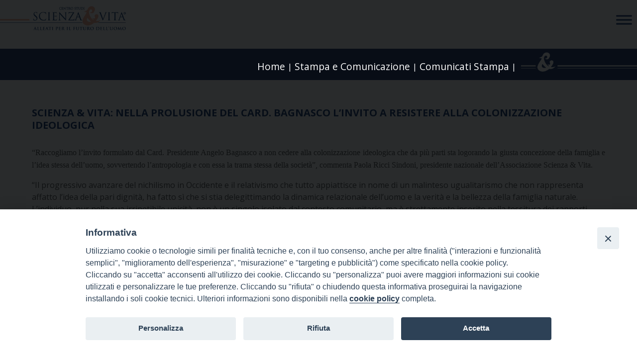

--- FILE ---
content_type: text/html; charset=UTF-8
request_url: https://www.scienzaevita.org/scienza-vita-nella-prolusione-del-card-bagnascolinvito-a-resistere-alla-colonizzazione-ideologica/
body_size: 17779
content:
<!doctype html>
<html lang="it-IT">
    <head>
        <meta charset="UTF-8">
        <meta name="description" content="Alleati per il futuro dell&#039;uomo" />
        <meta name="viewport" content="width=device-width, initial-scale=1, shrink-to-fit">
        <link rel="profile" href="https://gmpg.org/xfn/11">
<meta name='robots' content='index, follow, max-image-preview:large, max-snippet:-1, max-video-preview:-1' />

	<!-- This site is optimized with the Yoast SEO Premium plugin v24.7 (Yoast SEO v24.7) - https://yoast.com/wordpress/plugins/seo/ -->
	<title>SCIENZA &amp; VITA: NELLA PROLUSIONE DEL CARD. BAGNASCO L’INVITO A RESISTERE ALLA COLONIZZAZIONE IDEOLOGICA - Scienza &amp; vita</title>
	<link rel="canonical" href="https://www.scienzaevita.org/scienza-vita-nella-prolusione-del-card-bagnascolinvito-a-resistere-alla-colonizzazione-ideologica/" />
	<meta property="og:locale" content="it_IT" />
	<meta property="og:type" content="article" />
	<meta property="og:title" content="SCIENZA &amp; VITA: NELLA PROLUSIONE DEL CARD. BAGNASCO L’INVITO A RESISTERE ALLA COLONIZZAZIONE IDEOLOGICA" />
	<meta property="og:description" content="&ldquo;Raccogliamo l&rsquo;invito formulato dal Card. Presidente Angelo Bagnasco a non cedere alla colonizzazione ideologica che da pi&ugrave; parti sta logorando la giusta concezione della famiglia e l&rsquo;idea stessa dell&rsquo;uomo, sovvertendo l&rsquo;antropologia e con essa la trama stessa della societ&agrave;&rdquo;, commenta Paola Ricci Sindoni, presidente nazionale dell&rsquo;Associazione Scienza &amp; Vita. &ldquo;Il progressivo avanzare del nichilismo in [&hellip;]" />
	<meta property="og:url" content="https://www.scienzaevita.org/scienza-vita-nella-prolusione-del-card-bagnascolinvito-a-resistere-alla-colonizzazione-ideologica/" />
	<meta property="og:site_name" content="Scienza &amp; vita" />
	<meta property="article:published_time" content="2015-01-26T17:34:44+00:00" />
	<meta property="article:modified_time" content="2015-02-25T17:37:33+00:00" />
	<meta property="og:image" content="https://www.scienzaevita.org/wp-content/uploads/2024/07/logo_scienzaevita.png" />
	<meta property="og:image:width" content="433" />
	<meta property="og:image:height" content="132" />
	<meta property="og:image:type" content="image/png" />
	<meta name="author" content="admin" />
	<meta name="twitter:card" content="summary_large_image" />
	<meta name="twitter:label1" content="Scritto da" />
	<meta name="twitter:data1" content="admin" />
	<meta name="twitter:label2" content="Tempo di lettura stimato" />
	<meta name="twitter:data2" content="1 minuto" />
	<script type="application/ld+json" class="yoast-schema-graph">{"@context":"https://schema.org","@graph":[{"@type":"Article","@id":"https://www.scienzaevita.org/scienza-vita-nella-prolusione-del-card-bagnascolinvito-a-resistere-alla-colonizzazione-ideologica/#article","isPartOf":{"@id":"https://www.scienzaevita.org/scienza-vita-nella-prolusione-del-card-bagnascolinvito-a-resistere-alla-colonizzazione-ideologica/"},"author":{"name":"admin","@id":"https://www.scienzaevita.org/#/schema/person/a298e7078f02d8c5412469ed3d9e6fdb"},"headline":"SCIENZA &#038; VITA: NELLA PROLUSIONE DEL CARD. BAGNASCO L’INVITO A RESISTERE ALLA COLONIZZAZIONE IDEOLOGICA","datePublished":"2015-01-26T17:34:44+00:00","dateModified":"2015-02-25T17:37:33+00:00","mainEntityOfPage":{"@id":"https://www.scienzaevita.org/scienza-vita-nella-prolusione-del-card-bagnascolinvito-a-resistere-alla-colonizzazione-ideologica/"},"wordCount":261,"publisher":{"@id":"https://www.scienzaevita.org/#organization"},"articleSection":["Comunicati Stampa"],"inLanguage":"it-IT"},{"@type":"WebPage","@id":"https://www.scienzaevita.org/scienza-vita-nella-prolusione-del-card-bagnascolinvito-a-resistere-alla-colonizzazione-ideologica/","url":"https://www.scienzaevita.org/scienza-vita-nella-prolusione-del-card-bagnascolinvito-a-resistere-alla-colonizzazione-ideologica/","name":"SCIENZA & VITA: NELLA PROLUSIONE DEL CARD. BAGNASCO L’INVITO A RESISTERE ALLA COLONIZZAZIONE IDEOLOGICA - Scienza &amp; vita","isPartOf":{"@id":"https://www.scienzaevita.org/#website"},"datePublished":"2015-01-26T17:34:44+00:00","dateModified":"2015-02-25T17:37:33+00:00","breadcrumb":{"@id":"https://www.scienzaevita.org/scienza-vita-nella-prolusione-del-card-bagnascolinvito-a-resistere-alla-colonizzazione-ideologica/#breadcrumb"},"inLanguage":"it-IT","potentialAction":[{"@type":"ReadAction","target":["https://www.scienzaevita.org/scienza-vita-nella-prolusione-del-card-bagnascolinvito-a-resistere-alla-colonizzazione-ideologica/"]}]},{"@type":"BreadcrumbList","@id":"https://www.scienzaevita.org/scienza-vita-nella-prolusione-del-card-bagnascolinvito-a-resistere-alla-colonizzazione-ideologica/#breadcrumb","itemListElement":[{"@type":"ListItem","position":1,"name":"Home","item":"https://www.scienzaevita.org/"},{"@type":"ListItem","position":2,"name":"Stampa e Comunicazione","item":"https://www.scienzaevita.org/category/news-press/"},{"@type":"ListItem","position":3,"name":"Comunicati Stampa","item":"https://www.scienzaevita.org/category/news-press/comunicati-stampa/"},{"@type":"ListItem","position":4,"name":"SCIENZA &#038; VITA: NELLA PROLUSIONE DEL CARD. BAGNASCO L’INVITO A RESISTERE ALLA COLONIZZAZIONE IDEOLOGICA"}]},{"@type":"WebSite","@id":"https://www.scienzaevita.org/#website","url":"https://www.scienzaevita.org/","name":"Scienza &amp; vita","description":"Alleati per il futuro dell&#039;uomo","publisher":{"@id":"https://www.scienzaevita.org/#organization"},"alternateName":"Centro Studi Scienza e Vita","potentialAction":[{"@type":"SearchAction","target":{"@type":"EntryPoint","urlTemplate":"https://www.scienzaevita.org/?s={search_term_string}"},"query-input":{"@type":"PropertyValueSpecification","valueRequired":true,"valueName":"search_term_string"}}],"inLanguage":"it-IT"},{"@type":"Organization","@id":"https://www.scienzaevita.org/#organization","name":"Centro Studi Scienza e Vita","alternateName":"Scienza e Vita","url":"https://www.scienzaevita.org/","logo":{"@type":"ImageObject","inLanguage":"it-IT","@id":"https://www.scienzaevita.org/#/schema/logo/image/","url":"https://www.scienzaevita.org/wp-content/uploads/2024/07/logo_scienzaevita.png","contentUrl":"https://www.scienzaevita.org/wp-content/uploads/2024/07/logo_scienzaevita.png","width":433,"height":132,"caption":"Centro Studi Scienza e Vita"},"image":{"@id":"https://www.scienzaevita.org/#/schema/logo/image/"},"email":"egreteria@scienzaevita.org","telephone":"(+39) 06.6819.2554","legalName":"Centro Studi Scienza e Vita","taxID":"96600690588"},{"@type":"Person","@id":"https://www.scienzaevita.org/#/schema/person/a298e7078f02d8c5412469ed3d9e6fdb","name":"admin","image":{"@type":"ImageObject","inLanguage":"it-IT","@id":"https://www.scienzaevita.org/#/schema/person/image/","url":"https://secure.gravatar.com/avatar/91712870a0359f250d1a3c277a2f5ad4?s=96&d=mm&r=g","contentUrl":"https://secure.gravatar.com/avatar/91712870a0359f250d1a3c277a2f5ad4?s=96&d=mm&r=g","caption":"admin"},"url":"https://www.scienzaevita.org/author/admin/"}]}</script>
	<!-- / Yoast SEO Premium plugin. -->


<link rel='dns-prefetch' href='//static.addtoany.com' />
<link rel='dns-prefetch' href='//use.fontawesome.com' />
<link rel="alternate" type="application/rss+xml" title="Scienza &amp; vita &raquo; Feed" href="https://www.scienzaevita.org/feed/" />
<link rel="alternate" type="application/rss+xml" title="Scienza &amp; vita &raquo; Feed dei commenti" href="https://www.scienzaevita.org/comments/feed/" />
<script>
window._wpemojiSettings = {"baseUrl":"https:\/\/s.w.org\/images\/core\/emoji\/15.0.3\/72x72\/","ext":".png","svgUrl":"https:\/\/s.w.org\/images\/core\/emoji\/15.0.3\/svg\/","svgExt":".svg","source":{"concatemoji":"https:\/\/www.scienzaevita.org\/wp-includes\/js\/wp-emoji-release.min.js?ver=a21b96c354798add9d15cf13d93a95e9"}};
/*! This file is auto-generated */
!function(i,n){var o,s,e;function c(e){try{var t={supportTests:e,timestamp:(new Date).valueOf()};sessionStorage.setItem(o,JSON.stringify(t))}catch(e){}}function p(e,t,n){e.clearRect(0,0,e.canvas.width,e.canvas.height),e.fillText(t,0,0);var t=new Uint32Array(e.getImageData(0,0,e.canvas.width,e.canvas.height).data),r=(e.clearRect(0,0,e.canvas.width,e.canvas.height),e.fillText(n,0,0),new Uint32Array(e.getImageData(0,0,e.canvas.width,e.canvas.height).data));return t.every(function(e,t){return e===r[t]})}function u(e,t,n){switch(t){case"flag":return n(e,"\ud83c\udff3\ufe0f\u200d\u26a7\ufe0f","\ud83c\udff3\ufe0f\u200b\u26a7\ufe0f")?!1:!n(e,"\ud83c\uddfa\ud83c\uddf3","\ud83c\uddfa\u200b\ud83c\uddf3")&&!n(e,"\ud83c\udff4\udb40\udc67\udb40\udc62\udb40\udc65\udb40\udc6e\udb40\udc67\udb40\udc7f","\ud83c\udff4\u200b\udb40\udc67\u200b\udb40\udc62\u200b\udb40\udc65\u200b\udb40\udc6e\u200b\udb40\udc67\u200b\udb40\udc7f");case"emoji":return!n(e,"\ud83d\udc26\u200d\u2b1b","\ud83d\udc26\u200b\u2b1b")}return!1}function f(e,t,n){var r="undefined"!=typeof WorkerGlobalScope&&self instanceof WorkerGlobalScope?new OffscreenCanvas(300,150):i.createElement("canvas"),a=r.getContext("2d",{willReadFrequently:!0}),o=(a.textBaseline="top",a.font="600 32px Arial",{});return e.forEach(function(e){o[e]=t(a,e,n)}),o}function t(e){var t=i.createElement("script");t.src=e,t.defer=!0,i.head.appendChild(t)}"undefined"!=typeof Promise&&(o="wpEmojiSettingsSupports",s=["flag","emoji"],n.supports={everything:!0,everythingExceptFlag:!0},e=new Promise(function(e){i.addEventListener("DOMContentLoaded",e,{once:!0})}),new Promise(function(t){var n=function(){try{var e=JSON.parse(sessionStorage.getItem(o));if("object"==typeof e&&"number"==typeof e.timestamp&&(new Date).valueOf()<e.timestamp+604800&&"object"==typeof e.supportTests)return e.supportTests}catch(e){}return null}();if(!n){if("undefined"!=typeof Worker&&"undefined"!=typeof OffscreenCanvas&&"undefined"!=typeof URL&&URL.createObjectURL&&"undefined"!=typeof Blob)try{var e="postMessage("+f.toString()+"("+[JSON.stringify(s),u.toString(),p.toString()].join(",")+"));",r=new Blob([e],{type:"text/javascript"}),a=new Worker(URL.createObjectURL(r),{name:"wpTestEmojiSupports"});return void(a.onmessage=function(e){c(n=e.data),a.terminate(),t(n)})}catch(e){}c(n=f(s,u,p))}t(n)}).then(function(e){for(var t in e)n.supports[t]=e[t],n.supports.everything=n.supports.everything&&n.supports[t],"flag"!==t&&(n.supports.everythingExceptFlag=n.supports.everythingExceptFlag&&n.supports[t]);n.supports.everythingExceptFlag=n.supports.everythingExceptFlag&&!n.supports.flag,n.DOMReady=!1,n.readyCallback=function(){n.DOMReady=!0}}).then(function(){return e}).then(function(){var e;n.supports.everything||(n.readyCallback(),(e=n.source||{}).concatemoji?t(e.concatemoji):e.wpemoji&&e.twemoji&&(t(e.twemoji),t(e.wpemoji)))}))}((window,document),window._wpemojiSettings);
</script>
<link rel='stylesheet' id='validate-engine-css-css' href='https://www.scienzaevita.org/wp-content/plugins/wysija-newsletters/css/validationEngine.jquery.css?ver=2.21' media='all' />
<style id='wp-emoji-styles-inline-css'>

	img.wp-smiley, img.emoji {
		display: inline !important;
		border: none !important;
		box-shadow: none !important;
		height: 1em !important;
		width: 1em !important;
		margin: 0 0.07em !important;
		vertical-align: -0.1em !important;
		background: none !important;
		padding: 0 !important;
	}
</style>
<link rel='stylesheet' id='font-awesome-svg-styles-css' href='https://www.scienzaevita.org/wp-content/uploads/font-awesome/v5.15.4/css/svg-with-js.css' media='all' />
<style id='font-awesome-svg-styles-inline-css'>
   .wp-block-font-awesome-icon svg::before,
   .wp-rich-text-font-awesome-icon svg::before {content: unset;}
</style>
<style id='classic-theme-styles-inline-css'>
/*! This file is auto-generated */
.wp-block-button__link{color:#fff;background-color:#32373c;border-radius:9999px;box-shadow:none;text-decoration:none;padding:calc(.667em + 2px) calc(1.333em + 2px);font-size:1.125em}.wp-block-file__button{background:#32373c;color:#fff;text-decoration:none}
</style>
<style id='global-styles-inline-css'>
:root{--wp--preset--aspect-ratio--square: 1;--wp--preset--aspect-ratio--4-3: 4/3;--wp--preset--aspect-ratio--3-4: 3/4;--wp--preset--aspect-ratio--3-2: 3/2;--wp--preset--aspect-ratio--2-3: 2/3;--wp--preset--aspect-ratio--16-9: 16/9;--wp--preset--aspect-ratio--9-16: 9/16;--wp--preset--color--black: #000000;--wp--preset--color--cyan-bluish-gray: #abb8c3;--wp--preset--color--white: #ffffff;--wp--preset--color--pale-pink: #f78da7;--wp--preset--color--vivid-red: #cf2e2e;--wp--preset--color--luminous-vivid-orange: #ff6900;--wp--preset--color--luminous-vivid-amber: #fcb900;--wp--preset--color--light-green-cyan: #7bdcb5;--wp--preset--color--vivid-green-cyan: #00d084;--wp--preset--color--pale-cyan-blue: #8ed1fc;--wp--preset--color--vivid-cyan-blue: #0693e3;--wp--preset--color--vivid-purple: #9b51e0;--wp--preset--gradient--vivid-cyan-blue-to-vivid-purple: linear-gradient(135deg,rgba(6,147,227,1) 0%,rgb(155,81,224) 100%);--wp--preset--gradient--light-green-cyan-to-vivid-green-cyan: linear-gradient(135deg,rgb(122,220,180) 0%,rgb(0,208,130) 100%);--wp--preset--gradient--luminous-vivid-amber-to-luminous-vivid-orange: linear-gradient(135deg,rgba(252,185,0,1) 0%,rgba(255,105,0,1) 100%);--wp--preset--gradient--luminous-vivid-orange-to-vivid-red: linear-gradient(135deg,rgba(255,105,0,1) 0%,rgb(207,46,46) 100%);--wp--preset--gradient--very-light-gray-to-cyan-bluish-gray: linear-gradient(135deg,rgb(238,238,238) 0%,rgb(169,184,195) 100%);--wp--preset--gradient--cool-to-warm-spectrum: linear-gradient(135deg,rgb(74,234,220) 0%,rgb(151,120,209) 20%,rgb(207,42,186) 40%,rgb(238,44,130) 60%,rgb(251,105,98) 80%,rgb(254,248,76) 100%);--wp--preset--gradient--blush-light-purple: linear-gradient(135deg,rgb(255,206,236) 0%,rgb(152,150,240) 100%);--wp--preset--gradient--blush-bordeaux: linear-gradient(135deg,rgb(254,205,165) 0%,rgb(254,45,45) 50%,rgb(107,0,62) 100%);--wp--preset--gradient--luminous-dusk: linear-gradient(135deg,rgb(255,203,112) 0%,rgb(199,81,192) 50%,rgb(65,88,208) 100%);--wp--preset--gradient--pale-ocean: linear-gradient(135deg,rgb(255,245,203) 0%,rgb(182,227,212) 50%,rgb(51,167,181) 100%);--wp--preset--gradient--electric-grass: linear-gradient(135deg,rgb(202,248,128) 0%,rgb(113,206,126) 100%);--wp--preset--gradient--midnight: linear-gradient(135deg,rgb(2,3,129) 0%,rgb(40,116,252) 100%);--wp--preset--font-size--small: 13px;--wp--preset--font-size--medium: 20px;--wp--preset--font-size--large: 36px;--wp--preset--font-size--x-large: 42px;--wp--preset--spacing--20: 0.44rem;--wp--preset--spacing--30: 0.67rem;--wp--preset--spacing--40: 1rem;--wp--preset--spacing--50: 1.5rem;--wp--preset--spacing--60: 2.25rem;--wp--preset--spacing--70: 3.38rem;--wp--preset--spacing--80: 5.06rem;--wp--preset--shadow--natural: 6px 6px 9px rgba(0, 0, 0, 0.2);--wp--preset--shadow--deep: 12px 12px 50px rgba(0, 0, 0, 0.4);--wp--preset--shadow--sharp: 6px 6px 0px rgba(0, 0, 0, 0.2);--wp--preset--shadow--outlined: 6px 6px 0px -3px rgba(255, 255, 255, 1), 6px 6px rgba(0, 0, 0, 1);--wp--preset--shadow--crisp: 6px 6px 0px rgba(0, 0, 0, 1);}:where(.is-layout-flex){gap: 0.5em;}:where(.is-layout-grid){gap: 0.5em;}body .is-layout-flex{display: flex;}.is-layout-flex{flex-wrap: wrap;align-items: center;}.is-layout-flex > :is(*, div){margin: 0;}body .is-layout-grid{display: grid;}.is-layout-grid > :is(*, div){margin: 0;}:where(.wp-block-columns.is-layout-flex){gap: 2em;}:where(.wp-block-columns.is-layout-grid){gap: 2em;}:where(.wp-block-post-template.is-layout-flex){gap: 1.25em;}:where(.wp-block-post-template.is-layout-grid){gap: 1.25em;}.has-black-color{color: var(--wp--preset--color--black) !important;}.has-cyan-bluish-gray-color{color: var(--wp--preset--color--cyan-bluish-gray) !important;}.has-white-color{color: var(--wp--preset--color--white) !important;}.has-pale-pink-color{color: var(--wp--preset--color--pale-pink) !important;}.has-vivid-red-color{color: var(--wp--preset--color--vivid-red) !important;}.has-luminous-vivid-orange-color{color: var(--wp--preset--color--luminous-vivid-orange) !important;}.has-luminous-vivid-amber-color{color: var(--wp--preset--color--luminous-vivid-amber) !important;}.has-light-green-cyan-color{color: var(--wp--preset--color--light-green-cyan) !important;}.has-vivid-green-cyan-color{color: var(--wp--preset--color--vivid-green-cyan) !important;}.has-pale-cyan-blue-color{color: var(--wp--preset--color--pale-cyan-blue) !important;}.has-vivid-cyan-blue-color{color: var(--wp--preset--color--vivid-cyan-blue) !important;}.has-vivid-purple-color{color: var(--wp--preset--color--vivid-purple) !important;}.has-black-background-color{background-color: var(--wp--preset--color--black) !important;}.has-cyan-bluish-gray-background-color{background-color: var(--wp--preset--color--cyan-bluish-gray) !important;}.has-white-background-color{background-color: var(--wp--preset--color--white) !important;}.has-pale-pink-background-color{background-color: var(--wp--preset--color--pale-pink) !important;}.has-vivid-red-background-color{background-color: var(--wp--preset--color--vivid-red) !important;}.has-luminous-vivid-orange-background-color{background-color: var(--wp--preset--color--luminous-vivid-orange) !important;}.has-luminous-vivid-amber-background-color{background-color: var(--wp--preset--color--luminous-vivid-amber) !important;}.has-light-green-cyan-background-color{background-color: var(--wp--preset--color--light-green-cyan) !important;}.has-vivid-green-cyan-background-color{background-color: var(--wp--preset--color--vivid-green-cyan) !important;}.has-pale-cyan-blue-background-color{background-color: var(--wp--preset--color--pale-cyan-blue) !important;}.has-vivid-cyan-blue-background-color{background-color: var(--wp--preset--color--vivid-cyan-blue) !important;}.has-vivid-purple-background-color{background-color: var(--wp--preset--color--vivid-purple) !important;}.has-black-border-color{border-color: var(--wp--preset--color--black) !important;}.has-cyan-bluish-gray-border-color{border-color: var(--wp--preset--color--cyan-bluish-gray) !important;}.has-white-border-color{border-color: var(--wp--preset--color--white) !important;}.has-pale-pink-border-color{border-color: var(--wp--preset--color--pale-pink) !important;}.has-vivid-red-border-color{border-color: var(--wp--preset--color--vivid-red) !important;}.has-luminous-vivid-orange-border-color{border-color: var(--wp--preset--color--luminous-vivid-orange) !important;}.has-luminous-vivid-amber-border-color{border-color: var(--wp--preset--color--luminous-vivid-amber) !important;}.has-light-green-cyan-border-color{border-color: var(--wp--preset--color--light-green-cyan) !important;}.has-vivid-green-cyan-border-color{border-color: var(--wp--preset--color--vivid-green-cyan) !important;}.has-pale-cyan-blue-border-color{border-color: var(--wp--preset--color--pale-cyan-blue) !important;}.has-vivid-cyan-blue-border-color{border-color: var(--wp--preset--color--vivid-cyan-blue) !important;}.has-vivid-purple-border-color{border-color: var(--wp--preset--color--vivid-purple) !important;}.has-vivid-cyan-blue-to-vivid-purple-gradient-background{background: var(--wp--preset--gradient--vivid-cyan-blue-to-vivid-purple) !important;}.has-light-green-cyan-to-vivid-green-cyan-gradient-background{background: var(--wp--preset--gradient--light-green-cyan-to-vivid-green-cyan) !important;}.has-luminous-vivid-amber-to-luminous-vivid-orange-gradient-background{background: var(--wp--preset--gradient--luminous-vivid-amber-to-luminous-vivid-orange) !important;}.has-luminous-vivid-orange-to-vivid-red-gradient-background{background: var(--wp--preset--gradient--luminous-vivid-orange-to-vivid-red) !important;}.has-very-light-gray-to-cyan-bluish-gray-gradient-background{background: var(--wp--preset--gradient--very-light-gray-to-cyan-bluish-gray) !important;}.has-cool-to-warm-spectrum-gradient-background{background: var(--wp--preset--gradient--cool-to-warm-spectrum) !important;}.has-blush-light-purple-gradient-background{background: var(--wp--preset--gradient--blush-light-purple) !important;}.has-blush-bordeaux-gradient-background{background: var(--wp--preset--gradient--blush-bordeaux) !important;}.has-luminous-dusk-gradient-background{background: var(--wp--preset--gradient--luminous-dusk) !important;}.has-pale-ocean-gradient-background{background: var(--wp--preset--gradient--pale-ocean) !important;}.has-electric-grass-gradient-background{background: var(--wp--preset--gradient--electric-grass) !important;}.has-midnight-gradient-background{background: var(--wp--preset--gradient--midnight) !important;}.has-small-font-size{font-size: var(--wp--preset--font-size--small) !important;}.has-medium-font-size{font-size: var(--wp--preset--font-size--medium) !important;}.has-large-font-size{font-size: var(--wp--preset--font-size--large) !important;}.has-x-large-font-size{font-size: var(--wp--preset--font-size--x-large) !important;}
:where(.wp-block-post-template.is-layout-flex){gap: 1.25em;}:where(.wp-block-post-template.is-layout-grid){gap: 1.25em;}
:where(.wp-block-columns.is-layout-flex){gap: 2em;}:where(.wp-block-columns.is-layout-grid){gap: 2em;}
:root :where(.wp-block-pullquote){font-size: 1.5em;line-height: 1.6;}
</style>
<link rel='stylesheet' id='events-manager-css' href='https://www.scienzaevita.org/wp-content/plugins/events-manager/includes/css/events_manager.css?ver=5.99912' media='all' />
<link rel='stylesheet' id='iandu-cookieconsent-css' href='https://www.scienzaevita.org/wp-content/plugins/iandu-cookieconsent/public/css/iandu-cookieconsent-public.css?ver=1.3.3' media='all' />
<link rel='stylesheet' id='iandu-elementi-mappa-css' href='https://www.scienzaevita.org/wp-content/plugins/iandu-elementi-mappa/public/css/iandu-elementi-mappa-public.css?ver=1.0.2' media='all' />
<link rel='stylesheet' id='iandu-search-and-filter-css' href='https://www.scienzaevita.org/wp-content/plugins/iandu-search-and-filter/public/css/iandu-search-and-filter-public.css?ver=1.1.0' media='all' />
<link rel='stylesheet' id='responsive-lightbox-prettyphoto-css' href='https://www.scienzaevita.org/wp-content/plugins/responsive-lightbox/assets/prettyphoto/prettyPhoto.min.css?ver=2.5.0' media='all' />
<link rel='stylesheet' id='wpos-slick-style-css' href='https://www.scienzaevita.org/wp-content/plugins/wp-slick-slider-and-image-carousel/assets/css/slick.css?ver=3.7.5' media='all' />
<link rel='stylesheet' id='wpsisac-public-style-css' href='https://www.scienzaevita.org/wp-content/plugins/wp-slick-slider-and-image-carousel/assets/css/wpsisac-public.css?ver=3.7.5' media='all' />
<link rel='stylesheet' id='megamenu-css' href='https://www.scienzaevita.org/wp-content/uploads/maxmegamenu/style.css?ver=6755eb' media='all' />
<link rel='stylesheet' id='dashicons-css' href='https://www.scienzaevita.org/wp-includes/css/dashicons.min.css?ver=a21b96c354798add9d15cf13d93a95e9' media='all' />
<link rel='stylesheet' id='bso-theme-style-css' href='https://www.scienzaevita.org/wp-content/themes/bso-theme/style.css?ver=1.0.33' media='all' />
<link rel='stylesheet' id='bso-theme-style-bootstrap-5.1.3-css' href='https://www.scienzaevita.org/wp-content/themes/bso-theme/frontend-framework/bootstrap/5.1.3/css/bootstrap.min.css?ver=1.0.33' media='all' />
<link rel='stylesheet' id='font-awesome-official-css' href='https://use.fontawesome.com/releases/v5.15.4/css/all.css' media='all' integrity="sha384-DyZ88mC6Up2uqS4h/KRgHuoeGwBcD4Ng9SiP4dIRy0EXTlnuz47vAwmeGwVChigm" crossorigin="anonymous" />
<link rel='stylesheet' id='tablepress-default-css' href='https://www.scienzaevita.org/wp-content/tablepress-combined.min.css?ver=15' media='all' />
<link rel='stylesheet' id='addtoany-css' href='https://www.scienzaevita.org/wp-content/plugins/add-to-any/addtoany.min.css?ver=1.16' media='all' />
<link rel='stylesheet' id='font-awesome-official-v4shim-css' href='https://use.fontawesome.com/releases/v5.15.4/css/v4-shims.css' media='all' integrity="sha384-Vq76wejb3QJM4nDatBa5rUOve+9gkegsjCebvV/9fvXlGWo4HCMR4cJZjjcF6Viv" crossorigin="anonymous" />
<style id='font-awesome-official-v4shim-inline-css'>
@font-face {
font-family: "FontAwesome";
font-display: block;
src: url("https://use.fontawesome.com/releases/v5.15.4/webfonts/fa-brands-400.eot"),
		url("https://use.fontawesome.com/releases/v5.15.4/webfonts/fa-brands-400.eot?#iefix") format("embedded-opentype"),
		url("https://use.fontawesome.com/releases/v5.15.4/webfonts/fa-brands-400.woff2") format("woff2"),
		url("https://use.fontawesome.com/releases/v5.15.4/webfonts/fa-brands-400.woff") format("woff"),
		url("https://use.fontawesome.com/releases/v5.15.4/webfonts/fa-brands-400.ttf") format("truetype"),
		url("https://use.fontawesome.com/releases/v5.15.4/webfonts/fa-brands-400.svg#fontawesome") format("svg");
}

@font-face {
font-family: "FontAwesome";
font-display: block;
src: url("https://use.fontawesome.com/releases/v5.15.4/webfonts/fa-solid-900.eot"),
		url("https://use.fontawesome.com/releases/v5.15.4/webfonts/fa-solid-900.eot?#iefix") format("embedded-opentype"),
		url("https://use.fontawesome.com/releases/v5.15.4/webfonts/fa-solid-900.woff2") format("woff2"),
		url("https://use.fontawesome.com/releases/v5.15.4/webfonts/fa-solid-900.woff") format("woff"),
		url("https://use.fontawesome.com/releases/v5.15.4/webfonts/fa-solid-900.ttf") format("truetype"),
		url("https://use.fontawesome.com/releases/v5.15.4/webfonts/fa-solid-900.svg#fontawesome") format("svg");
}

@font-face {
font-family: "FontAwesome";
font-display: block;
src: url("https://use.fontawesome.com/releases/v5.15.4/webfonts/fa-regular-400.eot"),
		url("https://use.fontawesome.com/releases/v5.15.4/webfonts/fa-regular-400.eot?#iefix") format("embedded-opentype"),
		url("https://use.fontawesome.com/releases/v5.15.4/webfonts/fa-regular-400.woff2") format("woff2"),
		url("https://use.fontawesome.com/releases/v5.15.4/webfonts/fa-regular-400.woff") format("woff"),
		url("https://use.fontawesome.com/releases/v5.15.4/webfonts/fa-regular-400.ttf") format("truetype"),
		url("https://use.fontawesome.com/releases/v5.15.4/webfonts/fa-regular-400.svg#fontawesome") format("svg");
unicode-range: U+F004-F005,U+F007,U+F017,U+F022,U+F024,U+F02E,U+F03E,U+F044,U+F057-F059,U+F06E,U+F070,U+F075,U+F07B-F07C,U+F080,U+F086,U+F089,U+F094,U+F09D,U+F0A0,U+F0A4-F0A7,U+F0C5,U+F0C7-F0C8,U+F0E0,U+F0EB,U+F0F3,U+F0F8,U+F0FE,U+F111,U+F118-F11A,U+F11C,U+F133,U+F144,U+F146,U+F14A,U+F14D-F14E,U+F150-F152,U+F15B-F15C,U+F164-F165,U+F185-F186,U+F191-F192,U+F1AD,U+F1C1-F1C9,U+F1CD,U+F1D8,U+F1E3,U+F1EA,U+F1F6,U+F1F9,U+F20A,U+F247-F249,U+F24D,U+F254-F25B,U+F25D,U+F267,U+F271-F274,U+F279,U+F28B,U+F28D,U+F2B5-F2B6,U+F2B9,U+F2BB,U+F2BD,U+F2C1-F2C2,U+F2D0,U+F2D2,U+F2DC,U+F2ED,U+F328,U+F358-F35B,U+F3A5,U+F3D1,U+F410,U+F4AD;
}
</style>
<script id="addtoany-core-js-before">
window.a2a_config=window.a2a_config||{};a2a_config.callbacks=[];a2a_config.overlays=[];a2a_config.templates={};a2a_localize = {
	Share: "Condividi",
	Save: "Salva",
	Subscribe: "Abbonati",
	Email: "Email",
	Bookmark: "Segnalibro",
	ShowAll: "espandi",
	ShowLess: "comprimi",
	FindServices: "Trova servizi",
	FindAnyServiceToAddTo: "Trova subito un servizio da aggiungere",
	PoweredBy: "Powered by",
	ShareViaEmail: "Condividi via email",
	SubscribeViaEmail: "Iscriviti via email",
	BookmarkInYourBrowser: "Aggiungi ai segnalibri",
	BookmarkInstructions: "Premi Ctrl+D o \u2318+D per mettere questa pagina nei preferiti",
	AddToYourFavorites: "Aggiungi ai favoriti",
	SendFromWebOrProgram: "Invia da qualsiasi indirizzo email o programma di posta elettronica",
	EmailProgram: "Programma di posta elettronica",
	More: "Di più&#8230;",
	ThanksForSharing: "Grazie per la condivisione!",
	ThanksForFollowing: "Thanks for following!"
};
</script>
<script defer src="https://static.addtoany.com/menu/page.js" id="addtoany-core-js"></script>
<script src="https://www.scienzaevita.org/wp-includes/js/jquery/jquery.min.js?ver=3.7.1" id="jquery-core-js"></script>
<script src="https://www.scienzaevita.org/wp-includes/js/jquery/jquery-migrate.min.js?ver=3.4.1" id="jquery-migrate-js"></script>
<script defer src="https://www.scienzaevita.org/wp-content/plugins/add-to-any/addtoany.min.js?ver=1.1" id="addtoany-jquery-js"></script>
<script src="https://www.scienzaevita.org/wp-includes/js/jquery/ui/core.min.js?ver=1.13.3" id="jquery-ui-core-js"></script>
<script src="https://www.scienzaevita.org/wp-includes/js/jquery/ui/mouse.min.js?ver=1.13.3" id="jquery-ui-mouse-js"></script>
<script src="https://www.scienzaevita.org/wp-includes/js/jquery/ui/sortable.min.js?ver=1.13.3" id="jquery-ui-sortable-js"></script>
<script src="https://www.scienzaevita.org/wp-includes/js/jquery/ui/datepicker.min.js?ver=1.13.3" id="jquery-ui-datepicker-js"></script>
<script id="jquery-ui-datepicker-js-after">
jQuery(function(jQuery){jQuery.datepicker.setDefaults({"closeText":"Chiudi","currentText":"Oggi","monthNames":["Gennaio","Febbraio","Marzo","Aprile","Maggio","Giugno","Luglio","Agosto","Settembre","Ottobre","Novembre","Dicembre"],"monthNamesShort":["Gen","Feb","Mar","Apr","Mag","Giu","Lug","Ago","Set","Ott","Nov","Dic"],"nextText":"Prossimo","prevText":"Precedente","dayNames":["domenica","luned\u00ec","marted\u00ec","mercoled\u00ec","gioved\u00ec","venerd\u00ec","sabato"],"dayNamesShort":["Dom","Lun","Mar","Mer","Gio","Ven","Sab"],"dayNamesMin":["D","L","M","M","G","V","S"],"dateFormat":"d MM yy","firstDay":1,"isRTL":false});});
</script>
<script src="https://www.scienzaevita.org/wp-includes/js/jquery/ui/menu.min.js?ver=1.13.3" id="jquery-ui-menu-js"></script>
<script src="https://www.scienzaevita.org/wp-includes/js/dist/dom-ready.min.js?ver=f77871ff7694fffea381" id="wp-dom-ready-js"></script>
<script src="https://www.scienzaevita.org/wp-includes/js/dist/hooks.min.js?ver=2810c76e705dd1a53b18" id="wp-hooks-js"></script>
<script src="https://www.scienzaevita.org/wp-includes/js/dist/i18n.min.js?ver=5e580eb46a90c2b997e6" id="wp-i18n-js"></script>
<script id="wp-i18n-js-after">
wp.i18n.setLocaleData( { 'text direction\u0004ltr': [ 'ltr' ] } );
</script>
<script id="wp-a11y-js-translations">
( function( domain, translations ) {
	var localeData = translations.locale_data[ domain ] || translations.locale_data.messages;
	localeData[""].domain = domain;
	wp.i18n.setLocaleData( localeData, domain );
} )( "default", {"translation-revision-date":"2024-10-17 09:31:39+0000","generator":"GlotPress\/4.0.1","domain":"messages","locale_data":{"messages":{"":{"domain":"messages","plural-forms":"nplurals=2; plural=n != 1;","lang":"it"},"Notifications":["Notifiche"]}},"comment":{"reference":"wp-includes\/js\/dist\/a11y.js"}} );
</script>
<script src="https://www.scienzaevita.org/wp-includes/js/dist/a11y.min.js?ver=d90eebea464f6c09bfd5" id="wp-a11y-js"></script>
<script src="https://www.scienzaevita.org/wp-includes/js/jquery/ui/autocomplete.min.js?ver=1.13.3" id="jquery-ui-autocomplete-js"></script>
<script src="https://www.scienzaevita.org/wp-includes/js/jquery/ui/resizable.min.js?ver=1.13.3" id="jquery-ui-resizable-js"></script>
<script src="https://www.scienzaevita.org/wp-includes/js/jquery/ui/draggable.min.js?ver=1.13.3" id="jquery-ui-draggable-js"></script>
<script src="https://www.scienzaevita.org/wp-includes/js/jquery/ui/controlgroup.min.js?ver=1.13.3" id="jquery-ui-controlgroup-js"></script>
<script src="https://www.scienzaevita.org/wp-includes/js/jquery/ui/checkboxradio.min.js?ver=1.13.3" id="jquery-ui-checkboxradio-js"></script>
<script src="https://www.scienzaevita.org/wp-includes/js/jquery/ui/button.min.js?ver=1.13.3" id="jquery-ui-button-js"></script>
<script src="https://www.scienzaevita.org/wp-includes/js/jquery/ui/dialog.min.js?ver=1.13.3" id="jquery-ui-dialog-js"></script>
<script id="events-manager-js-extra">
var EM = {"ajaxurl":"https:\/\/www.scienzaevita.org\/wp-admin\/admin-ajax.php","locationajaxurl":"https:\/\/www.scienzaevita.org\/wp-admin\/admin-ajax.php?action=locations_search","firstDay":"1","locale":"it","dateFormat":"dd\/mm\/yy","ui_css":"https:\/\/www.scienzaevita.org\/wp-content\/plugins\/events-manager\/includes\/css\/jquery-ui.min.css","show24hours":"1","is_ssl":"1","txt_search":"Cerca per titolo","txt_searching":"Ricerca in corso...","txt_loading":"Caricamento in corso ..."};
</script>
<script src="https://www.scienzaevita.org/wp-content/plugins/events-manager/includes/js/events-manager.js?ver=5.99912" id="events-manager-js"></script>
<script id="iandu-elementi-mappa-js-extra">
var iandu_frontend_ajax_object = {"ajaxurl":"https:\/\/www.scienzaevita.org\/wp-admin\/admin-ajax.php"};
</script>
<script src="https://www.scienzaevita.org/wp-content/plugins/iandu-elementi-mappa/public/js/iandu-elementi-mappa-public.js?ver=1.0.2" id="iandu-elementi-mappa-js"></script>
<script src="https://www.scienzaevita.org/wp-content/plugins/responsive-lightbox/assets/prettyphoto/jquery.prettyPhoto.min.js?ver=2.5.0" id="responsive-lightbox-prettyphoto-js"></script>
<script src="https://www.scienzaevita.org/wp-includes/js/underscore.min.js?ver=1.13.4" id="underscore-js"></script>
<script src="https://www.scienzaevita.org/wp-content/plugins/responsive-lightbox/assets/infinitescroll/infinite-scroll.pkgd.min.js?ver=a21b96c354798add9d15cf13d93a95e9" id="responsive-lightbox-infinite-scroll-js"></script>
<script id="responsive-lightbox-js-before">
var rlArgs = {"script":"prettyphoto","selector":"lightbox","customEvents":"","activeGalleries":true,"animationSpeed":"normal","slideshow":false,"slideshowDelay":5000,"slideshowAutoplay":false,"opacity":"0.75","showTitle":true,"allowResize":true,"allowExpand":true,"width":1080,"height":720,"separator":"\/","theme":"pp_default","horizontalPadding":20,"hideFlash":false,"wmode":"opaque","videoAutoplay":false,"modal":false,"deeplinking":false,"overlayGallery":true,"keyboardShortcuts":true,"social":false,"woocommerce_gallery":false,"ajaxurl":"https:\/\/www.scienzaevita.org\/wp-admin\/admin-ajax.php","nonce":"ce23cb6a0e","preview":false,"postId":24565,"scriptExtension":false};
</script>
<script src="https://www.scienzaevita.org/wp-content/plugins/responsive-lightbox/js/front.js?ver=2.5.0" id="responsive-lightbox-js"></script>
<link rel="https://api.w.org/" href="https://www.scienzaevita.org/wp-json/" /><link rel="alternate" title="JSON" type="application/json" href="https://www.scienzaevita.org/wp-json/wp/v2/posts/24565" /><link rel="EditURI" type="application/rsd+xml" title="RSD" href="https://www.scienzaevita.org/xmlrpc.php?rsd" />

<link rel='shortlink' href='https://www.scienzaevita.org/?p=24565' />
<link rel="alternate" title="oEmbed (JSON)" type="application/json+oembed" href="https://www.scienzaevita.org/wp-json/oembed/1.0/embed?url=https%3A%2F%2Fwww.scienzaevita.org%2Fscienza-vita-nella-prolusione-del-card-bagnascolinvito-a-resistere-alla-colonizzazione-ideologica%2F" />
<link rel="alternate" title="oEmbed (XML)" type="text/xml+oembed" href="https://www.scienzaevita.org/wp-json/oembed/1.0/embed?url=https%3A%2F%2Fwww.scienzaevita.org%2Fscienza-vita-nella-prolusione-del-card-bagnascolinvito-a-resistere-alla-colonizzazione-ideologica%2F&#038;format=xml" />
<link rel="alternate" href="https://www.scienzaevita.org/scienza-vita-nella-prolusione-del-card-bagnascolinvito-a-resistere-alla-colonizzazione-ideologica/" hreflang="x-default" /><!-- Google Tag Manager -->
<script>(function(w,d,s,l,i){w[l]=w[l]||[];w[l].push({'gtm.start':
new Date().getTime(),event:'gtm.js'});var f=d.getElementsByTagName(s)[0],
j=d.createElement(s),dl=l!='dataLayer'?'&l='+l:'';j.async=true;j.src=
'https://www.googletagmanager.com/gtm.js?id='+i+dl;f.parentNode.insertBefore(j,f);
})(window,document,'script','dataLayer','GTM-P2BN487R');</script>
<!-- End Google Tag Manager -->

<!-- Google tag (gtag.js) -->
<!--script async src="https://www.googletagmanager.com/gtag/js?id=G-PD2WDWPD4X"></script>
<script>
  window.dataLayer = window.dataLayer || [];
  function gtag(){dataLayer.push(arguments);}
  gtag('js', new Date());

  gtag('config', 'G-PD2WDWPD4X');
</script-->

<script>
	let speech = new SpeechSynthesisUtterance();
let isSpeaking = false;
	
function speakText() {
    if ('speechSynthesis' in window) { // Verifica se il browser supporta la lettura vocale
        let text = document.getElementById("primary").innerText;
        let speech = new SpeechSynthesisUtterance(text);
        speech.lang = "it-IT"; // Imposta la lingua italiana
        speech.rate = 1; // Velocità normale
        speech.pitch = 1; // Tono normale
        window.speechSynthesis.speak(speech);
		isSpeaking = true;
    } else {
        alert("Il tuo browser non supporta la lettura vocale.");
    }
}
	
	function pauseText() {
    window.speechSynthesis.pause();
}

function resumeText() {
    window.speechSynthesis.resume();
}

function stopText() {
    window.speechSynthesis.cancel();
    isSpeaking = false;
}
</script>
        <style type="text/css">
                </style>
        <link rel="icon" href="https://www.scienzaevita.org/wp-content/uploads/2022/03/cropped-Favicon_SV_2-32x32.png" sizes="32x32" />
<link rel="icon" href="https://www.scienzaevita.org/wp-content/uploads/2022/03/cropped-Favicon_SV_2-192x192.png" sizes="192x192" />
<link rel="apple-touch-icon" href="https://www.scienzaevita.org/wp-content/uploads/2022/03/cropped-Favicon_SV_2-180x180.png" />
<meta name="msapplication-TileImage" content="https://www.scienzaevita.org/wp-content/uploads/2022/03/cropped-Favicon_SV_2-270x270.png" />
<style type="text/css">/** Mega Menu CSS: fs **/</style>
                     
    </head>
    <body class="post-template-default single single-post postid-24565 single-format-standard wp-custom-logo multiple-domain-www-scienzaevita-org mega-menu-max-mega-menu-1 category-comunicati-stampa comunicati-stampa bso-img-inside_content">
<!-- Google Tag Manager (noscript) -->
<noscript><iframe src="https://www.googletagmanager.com/ns.html?id=GTM-P2BN487R"
height="0" width="0" style="display:none;visibility:hidden"></iframe></noscript>
<!-- End Google Tag Manager (noscript) -->
        <a class="skip-link screen-reader-text" href="#primary">Skip to content</a>
        <header id="masthead" class="site-header container-fluid">
            <div class="row">
                <div class="col">
<div id="pl-129199"  class="panel-layout" ><div id="pg-129199-0"  class="panel-grid panel-has-style" ><div class="container-fluid panel-row-style panel-row-style-for-129199-0" ><div id="pgc-129199-0-0"  class="panel-grid-cell" ><div id="panel-129199-0-0-0" class="so-panel widget widget_bso-so-widget-logo panel-first-child panel-last-child" data-index="0" ><div
			
			class="so-widget-bso-so-widget-logo so-widget-bso-so-widget-logo-default-d75171398898-129199"
			
		><a href="https://www.scienzaevita.org/" class="custom-logo-link" rel="home"><img fetchpriority="high" decoding="async" width="433" height="132" src="https://www.scienzaevita.org/wp-content/uploads/2024/07/logo_scienzaevita.png" class="custom-logo" alt="Scienza &amp; vita" srcset="https://www.scienzaevita.org/wp-content/uploads/2024/07/logo_scienzaevita.png 433w, https://www.scienzaevita.org/wp-content/uploads/2024/07/logo_scienzaevita-400x122.png 400w" sizes="(max-width: 433px) 100vw, 433px" /></a></div></div></div><div id="pgc-129199-0-1"  class="panel-grid-cell" ><div id="panel-129199-0-1-0" class="so-panel widget widget_maxmegamenu panel-first-child panel-last-child" data-index="1" ><div id="mega-menu-wrap-max_mega_menu_1" class="mega-menu-wrap"><div class="mega-menu-toggle"><div class="mega-toggle-blocks-left"></div><div class="mega-toggle-blocks-center"></div><div class="mega-toggle-blocks-right"><div class='mega-toggle-block mega-menu-toggle-animated-block mega-toggle-block-1' id='mega-toggle-block-1'><button aria-label="" class="mega-toggle-animated mega-toggle-animated-slider" type="button" aria-expanded="false">
                  <span class="mega-toggle-animated-box">
                    <span class="mega-toggle-animated-inner"></span>
                  </span>
                </button></div></div></div><ul id="mega-menu-max_mega_menu_1" class="mega-menu max-mega-menu mega-menu-horizontal mega-no-js" data-event="hover_intent" data-effect="fade_up" data-effect-speed="200" data-effect-mobile="disabled" data-effect-speed-mobile="0" data-mobile-force-width="body" data-second-click="go" data-document-click="collapse" data-vertical-behaviour="standard" data-breakpoint="1366" data-unbind="true" data-mobile-state="collapse_all" data-mobile-direction="vertical" data-hover-intent-timeout="300" data-hover-intent-interval="100"><li class='mega-menu-item mega-menu-item-type-custom mega-menu-item-object-custom mega-menu-item-has-children mega-align-bottom-left mega-menu-flyout mega-menu-item-137391' id='mega-menu-item-137391'><a class="mega-menu-link" href="#" aria-expanded="false" tabindex="0">Il centro studi<span class="mega-indicator"></span></a>
<ul class="mega-sub-menu">
<li class='mega-menu-item mega-menu-item-type-post_type mega-menu-item-object-page mega-menu-item-137394' id='mega-menu-item-137394'><a class="mega-menu-link" href="https://www.scienzaevita.org/la-nostra-storia/">La nostra storia</a></li><li class='mega-menu-item mega-menu-item-type-post_type mega-menu-item-object-page mega-menu-item-137393' id='mega-menu-item-137393'><a class="mega-menu-link" href="https://www.scienzaevita.org/statuto/">Statuto</a></li><li class='mega-menu-item mega-menu-item-type-post_type mega-menu-item-object-page mega-menu-item-137395' id='mega-menu-item-137395'><a class="mega-menu-link" href="https://www.scienzaevita.org/presidenza-e-ufficio-di-presidenza/">Presidenza e Ufficio di Presidenza</a></li><li class='mega-menu-item mega-menu-item-type-post_type mega-menu-item-object-page mega-menu-item-137396' id='mega-menu-item-137396'><a class="mega-menu-link" href="https://www.scienzaevita.org/consiglio-scientifico/">Consiglio Scientifico</a></li><li class='mega-menu-item mega-menu-item-type-post_type mega-menu-item-object-page mega-menu-item-137397' id='mega-menu-item-137397'><a class="mega-menu-link" href="https://www.scienzaevita.org/coordinamento-nazionale/">Coordinamento nazionale</a></li><li class='mega-menu-item mega-menu-item-type-post_type mega-menu-item-object-page mega-menu-item-137392' id='mega-menu-item-137392'><a class="mega-menu-link" href="https://www.scienzaevita.org/past-president/">Associazione S&#038;V | Già presidenti</a></li><li class='mega-menu-item mega-menu-item-type-taxonomy mega-menu-item-object-category mega-has-description mega-menu-item-137398' id='mega-menu-item-137398'><a class="mega-menu-link" href="https://www.scienzaevita.org/category/soci-fondatori/"><span class="mega-description-group"><span class="mega-menu-title">Associazione S&amp;V | Soci fondatori</span><span class="mega-menu-description">I dati potrebbero non essere aggiornati, ci scusiamo per eventuali inesattezze<form class='iandu-saf-form' action='https://www.scienzaevita.org' method='GET'><fieldset class='iandu-saf-fieldset-search'><label>Ricerca per Nome</label><input class='iandu-saf-search-field' type='text' name='s' value=''></fieldset><fieldset class='iandu-saf-fieldset- category:soci-fondatori'></fieldset><fieldset class='iandu-saf-fieldset-submit'><input class='iandu-saf-form-submit' type='submit' value='cerca'></form></fieldset></span></span></a></li></ul>
</li><li class='mega-menu-item mega-menu-item-type-custom mega-menu-item-object-custom mega-menu-item-has-children mega-align-bottom-left mega-menu-flyout mega-menu-item-137399' id='mega-menu-item-137399'><a class="mega-menu-link" href="#" aria-expanded="false" tabindex="0">Per conoscerci meglio<span class="mega-indicator"></span></a>
<ul class="mega-sub-menu">
<li class='mega-menu-item mega-menu-item-type-post_type mega-menu-item-object-page mega-menu-item-137400' id='mega-menu-item-137400'><a class="mega-menu-link" href="https://www.scienzaevita.org/cosa-facciamo/">Chi siamo e cosa facciamo</a></li><li class='mega-menu-item mega-menu-item-type-taxonomy mega-menu-item-object-category mega-menu-item-137403' id='mega-menu-item-137403'><a class="mega-menu-link" href="https://www.scienzaevita.org/category/sv-formazione-e-convegni/">S&amp;V Formazione e convegni</a></li><li class='mega-menu-item mega-menu-item-type-taxonomy mega-menu-item-object-category mega-menu-item-137405' id='mega-menu-item-137405'><a class="mega-menu-link" href="https://www.scienzaevita.org/category/webinar/">S&amp;V Webinar</a></li><li class='mega-menu-item mega-menu-item-type-taxonomy mega-menu-item-object-category mega-menu-item-137402' id='mega-menu-item-137402'><a class="mega-menu-link" href="https://www.scienzaevita.org/category/gli-approfondimenti-di-sv/">S&amp;V Focus</a></li><li class='mega-menu-item mega-menu-item-type-post_type mega-menu-item-object-page mega-menu-item-137421' id='mega-menu-item-137421'><a class="mega-menu-link" href="https://www.scienzaevita.org/consultare-i-quaderni-di-sv/">S&#038;V Quaderni</a></li><li class='mega-menu-item mega-menu-item-type-post_type mega-menu-item-object-page mega-menu-item-137406' id='mega-menu-item-137406'><a class="mega-menu-link" href="https://www.scienzaevita.org/documenti/">S&#038;V Manifesti e Documenti</a></li><li class='mega-menu-item mega-menu-item-type-taxonomy mega-menu-item-object-category mega-menu-item-137401' id='mega-menu-item-137401'><a class="mega-menu-link" href="https://www.scienzaevita.org/category/attivita-e-news/">S&amp;V Attività e news</a></li></ul>
</li><li class='mega-menu-item mega-menu-item-type-post_type mega-menu-item-object-page mega-align-bottom-left mega-menu-flyout mega-menu-item-137389' id='mega-menu-item-137389'><a class="mega-menu-link" href="https://www.scienzaevita.org/in-agenda/" tabindex="0">In agenda</a></li><li class='mega-menu-item mega-menu-item-type-custom mega-menu-item-object-custom mega-menu-item-has-children mega-align-bottom-left mega-menu-flyout mega-menu-item-137407' id='mega-menu-item-137407'><a class="mega-menu-link" href="#" aria-expanded="false" tabindex="0">Stampa e comunicazione<span class="mega-indicator"></span></a>
<ul class="mega-sub-menu">
<li class='mega-menu-item mega-menu-item-type-taxonomy mega-menu-item-object-category mega-current-post-ancestor mega-current-menu-parent mega-current-post-parent mega-menu-item-137408' id='mega-menu-item-137408'><a class="mega-menu-link" href="https://www.scienzaevita.org/category/news-press/comunicati-stampa/">Comunicati Stampa</a></li><li class='mega-menu-item mega-menu-item-type-post_type mega-menu-item-object-page mega-menu-item-137409' id='mega-menu-item-137409'><a class="mega-menu-link" href="https://www.scienzaevita.org/a4rchivio-newsletter/">S&#038;V Newsletter</a></li><li class='mega-menu-item mega-menu-item-type-taxonomy mega-menu-item-object-category mega-menu-item-137410' id='mega-menu-item-137410'><a class="mega-menu-link" href="https://www.scienzaevita.org/category/news-press/le-campagne-di-scienzavita/">Le campagne di S&amp;V</a></li><li class='mega-menu-item mega-menu-item-type-custom mega-menu-item-object-custom mega-menu-item-137414' id='mega-menu-item-137414'><a class="mega-menu-link" href="/category/multimedia/">Multimedia</a></li></ul>
</li><li class='mega-menu-item mega-menu-item-type-post_type mega-menu-item-object-page mega-align-bottom-left mega-menu-flyout mega-menu-item-137412' id='mega-menu-item-137412'><a class="mega-menu-link" href="https://www.scienzaevita.org/coordinamento-nazionale/" tabindex="0">Contattaci</a></li><li class='mega-menu-item-back mega-menu-item mega-menu-item-type-custom mega-menu-item-object-custom mega-align-bottom-left mega-menu-flyout mega-menu-item-137413 menu-item-back' id='mega-menu-item-137413'><a class="mega-menu-link" href="https://www.scienzaevita.org/iscriviti-alla-newsletter/" tabindex="0">Iscriviti a S&V NEWS</a></li><li class='mega-menu-item mega-menu-item-type-custom mega-menu-item-object-custom mega-menu-item-has-children mega-menu-megamenu mega-align-bottom-left mega-menu-grid mega-hide-arrow mega-has-icon mega-icon-left mega-hide-text mega-menu-item-137390' id='mega-menu-item-137390'><a class="dashicons-search mega-menu-link" href="#" aria-expanded="false" tabindex="0" aria-label="Cerca"><span class="mega-indicator"></span></a>
<ul class="mega-sub-menu">
<li class='mega-menu-row' id='mega-menu-137390-0'>
	<ul class="mega-sub-menu">
<li class='mega-menu-column mega-menu-columns-3-of-12' id='mega-menu-137390-0-0'>
		<ul class="mega-sub-menu">
<li class='mega-menu-item mega-menu-item-type-widget widget_search mega-menu-item-search-5' id='mega-menu-item-search-5'><form role="search" method="get" class="search-form" action="https://www.scienzaevita.org/">
				<label>
					<span class="screen-reader-text">Ricerca per:</span>
					<input type="search" class="search-field" placeholder="Cerca &hellip;" value="" name="s" />
				</label>
				<input type="submit" class="search-submit" value="Cerca" />
			</form></li>		</ul>
</li>	</ul>
</li></ul>
</li></ul></div></div></div></div></div><div id="pg-129199-1"  class="panel-grid panel-no-style" ><div id="pgc-129199-1-0"  class="panel-grid-cell" ><div id="panel-129199-1-0-0" class="widget_text so-panel widget widget_custom_html panel-first-child panel-last-child" data-index="2" ><div class="widget_text scienzaevita_breadcrumb_container panel-widget-style panel-widget-style-for-129199-1-0-0" ><div class="textwidget custom-html-widget"><span><span><a href="https://www.scienzaevita.org/">Home</a></span> | <span><a href="https://www.scienzaevita.org/category/news-press/">Stampa e Comunicazione</a></span> | <span><a href="https://www.scienzaevita.org/category/news-press/comunicati-stampa/">Comunicati Stampa</a></span> | <span class="breadcrumb_last" aria-current="page">SCIENZA &#038; VITA: NELLA PROLUSIONE DEL CARD. BAGNASCO L’INVITO A RESISTERE ALLA COLONIZZAZIONE IDEOLOGICA</span></span></div></div></div></div></div></div>                </div>
            </div>
        </header>
<main id="primary" class="container-fluid">
    <div class="row ">
                                <article id="post-24565" class="col order-md-2 order-sm-1 order-xl-2 order-lg-2 order-1 post-24565 post type-post status-publish format-standard hentry category-comunicati-stampa" > 
                    <header class="entry-header">
                        <span class="posted-on"><a href="https://www.scienzaevita.org/scienza-vita-nella-prolusione-del-card-bagnascolinvito-a-resistere-alla-colonizzazione-ideologica/" rel="bookmark"><time class="entry-date published" datetime="2015-01-26T17:34:44+01:00">26 Gennaio 2015</time><time class="updated" datetime="2015-02-25T17:37:33+01:00">25 Febbraio 2015</time></a></span><h1 class="entry-title">SCIENZA &#038; VITA: NELLA PROLUSIONE DEL CARD. BAGNASCO
L’INVITO A RESISTERE ALLA COLONIZZAZIONE IDEOLOGICA</h1>                        <div class="entry-meta">
                            <ul class="tax-category"><li class="term-comunicati-stampa"><a href="https://www.scienzaevita.org/category/news-press/comunicati-stampa/" target="_self">Comunicati Stampa</a></li></ul>                        </div>
                    </header>
                                        <div class="entry-content">
                        <p align="justify"><font size="3" face="Georgia">&ldquo;Raccogliamo l&rsquo;invito formulato dal Card. Presidente Angelo Bagnasco a non cedere alla colonizzazione ideologica che da pi&ugrave; parti sta logorando la giusta concezione della famiglia e l&rsquo;idea stessa dell&rsquo;uomo, sovvertendo l&rsquo;antropologia e con essa la trama stessa della societ&agrave;&rdquo;, commenta Paola Ricci Sindoni, presidente nazionale dell&rsquo;Associazione Scienza &amp; Vita. </p>
<p>&ldquo;Il progressivo avanzare del nichilismo in Occidente e il relativismo che tutto appiattisce in nome di un malinteso ugualitarismo che non rappresenta affatto l&rsquo;idea della pari dignit&agrave;, ha fatto s&igrave; che si stia delegittimando la dinamica relazionale dell&rsquo;uomo e la verit&agrave; e la bellezza della famiglia naturale. L&rsquo;individuo, pur nella sua irripetibile unicit&agrave;, non &egrave; un singolo isolato dal contesto comunitario, ma &egrave; strettamente inserito nella tessitura dei rapporti umani che nessun modello anarchico e libertario deve intaccare&rdquo;. </p>
<p>&ldquo;Pur nel rispetto del pluralismo culturale e religioso che ci avvolge, occorre con forza ribadire &ndash; come ci invita il Cardinale presidente &ndash; la forza attraente del disegno antropologico desunto dal messaggio cristiano, convinti che il crollo della civilt&agrave; occidentale debba essere neutralizzato attraverso l&rsquo;educazione e la formazione di identit&agrave; dinamiche e aperte. Senza l&rsquo;accoglienza di questo scenario si rischia davvero di sprofondare nella confusione del relativismo valoriale, dove vincono le ragioni del pi&ugrave; forte e dove vengono mortificate con metodi intolleranti le convinzioni differenti&rdquo;.</font> </p>
<p class="post-modified-info">ultimo aggiornamento il 25 Febbraio 2015</p>
<div class="addtoany_share_save_container addtoany_content addtoany_content_bottom"><div class="a2a_kit a2a_kit_size_32 addtoany_list" data-a2a-url="https://www.scienzaevita.org/scienza-vita-nella-prolusione-del-card-bagnascolinvito-a-resistere-alla-colonizzazione-ideologica/" data-a2a-title="SCIENZA &amp; VITA: NELLA PROLUSIONE DEL CARD. BAGNASCO
L’INVITO A RESISTERE ALLA COLONIZZAZIONE IDEOLOGICA"><a class="a2a_dd addtoany_share_save addtoany_share" href="https://www.addtoany.com/share"><img src="/wp-content/uploads/2024/07/share.png" alt="Share"></a></div></div>                    </div>
                    <span class="signature"></span>                    <footer class="entry-footer">
                                            
                    </footer>
                </article>
                </div>
</main>
<footer id="colophon" class="site-footer container-fluid">
    <div class="row">
        <div class="col">                
            <div id="pl-119706"  class="panel-layout" ><div id="pg-119706-0"  class="panel-grid panel-has-style" ><div class="container rigaform panel-row-style panel-row-style-for-119706-0" ><div id="pgc-119706-0-0"  class="panel-grid-cell" >      <div id="panel-119706-0-0-0" class="so-panel widget widget_mailpoet_form panel-first-child panel-last-child" data-index="0" ><div class="scienzaevita_newsletter panel-widget-style panel-widget-style-for-119706-0-0-0" >
  
  
  <div class="
    mailpoet_form_popup_overlay
      "></div>
  <div
    id="mailpoet_form_3"
    class="
      mailpoet_form
      mailpoet_form_widget
      mailpoet_form_position_
      mailpoet_form_animation_
    "
      >
    
    <style type="text/css">
     .mailpoet_hp_email_label{display:none!important;}#mailpoet_form_3 .mailpoet_form {  }
#mailpoet_form_3 .mailpoet_column_with_background { padding: 10px; }
#mailpoet_form_3 .mailpoet_form_column:not(:first-child) { margin-left: 20px; }
#mailpoet_form_3 .mailpoet_paragraph { line-height: 20px; margin-bottom: 20px; }
#mailpoet_form_3 .mailpoet_segment_label, #mailpoet_form_3 .mailpoet_text_label, #mailpoet_form_3 .mailpoet_textarea_label, #mailpoet_form_3 .mailpoet_select_label, #mailpoet_form_3 .mailpoet_radio_label, #mailpoet_form_3 .mailpoet_checkbox_label, #mailpoet_form_3 .mailpoet_list_label, #mailpoet_form_3 .mailpoet_date_label { display: block; font-weight: normal; }
#mailpoet_form_3 .mailpoet_text, #mailpoet_form_3 .mailpoet_textarea, #mailpoet_form_3 .mailpoet_select, #mailpoet_form_3 .mailpoet_date_month, #mailpoet_form_3 .mailpoet_date_day, #mailpoet_form_3 .mailpoet_date_year, #mailpoet_form_3 .mailpoet_date { display: block; }
#mailpoet_form_3 .mailpoet_text, #mailpoet_form_3 .mailpoet_textarea { width: 200px; }
#mailpoet_form_3 .mailpoet_checkbox {  }
#mailpoet_form_3 .mailpoet_submit {  }
#mailpoet_form_3 .mailpoet_divider {  }
#mailpoet_form_3 .mailpoet_message {  }
#mailpoet_form_3 .mailpoet_form_loading { width: 30px; text-align: center; line-height: normal; }
#mailpoet_form_3 .mailpoet_form_loading > span { width: 5px; height: 5px; background-color: #5b5b5b; }#mailpoet_form_3{border-radius: 0px;text-align: left;}#mailpoet_form_3 form.mailpoet_form {padding: 20px;}#mailpoet_form_3{width: 100%;}#mailpoet_form_3 .mailpoet_message {margin: 0; padding: 0 20px;}#mailpoet_form_3 .mailpoet_paragraph.last {margin-bottom: 0} @media (max-width: 500px) {#mailpoet_form_3 {background-image: none;}} @media (min-width: 500px) {#mailpoet_form_3 .last .mailpoet_paragraph:last-child {margin-bottom: 0}}  @media (max-width: 500px) {#mailpoet_form_3 .mailpoet_form_column:last-child .mailpoet_paragraph:last-child {margin-bottom: 0}} 
    </style>

    <form
      target="_self"
      method="post"
      action="https://www.scienzaevita.org/wp-admin/admin-post.php?action=mailpoet_subscription_form"
      class="mailpoet_form mailpoet_form_form mailpoet_form_widget"
      novalidate
      data-delay=""
      data-exit-intent-enabled=""
      data-font-family=""
      data-cookie-expiration-time=""
    >
      <input type="hidden" name="data[form_id]" value="3" />
      <input type="hidden" name="token" value="e6662107e4" />
      <input type="hidden" name="api_version" value="v1" />
      <input type="hidden" name="endpoint" value="subscribers" />
      <input type="hidden" name="mailpoet_method" value="subscribe" />

      <label class="mailpoet_hp_email_label">Lascia questo campo vuoto<input type="email" name="data[email]"/></label><div class="mailpoet_form_columns mailpoet_paragraph mailpoet_stack_on_mobile" style="color:;background:;"><div class="mailpoet_form_column" style="color:;;background:;;"><h2 class="mailpoet-heading  mailpoet-has-font-size" id="iscriviti-alla-newsletter" style="text-align: left; color: #ffffff; font-size: 28px; line-height: 1.5">Iscriviti a Scienza &amp; Vita NEWS</h2>
</div>
</div>
<div class="mailpoet_form_columns mailpoet_paragraph mailpoet_stack_on_mobile" style="color:;background:;"><div class="mailpoet_form_column" style="color:;;background:;;"><div class="mailpoet_paragraph scienzaevita_form_nome"><label for="form_first_name_3" class="mailpoet-screen-reader-text" style="font-weight: bold;"data-automation-id="form_first_name_label" >Nome <span class="mailpoet_required">*</span></label><input type="text" autocomplete="given-name" class="mailpoet_text" id="form_first_name_3" name="data[form_field_ZjM0MzQxODk5OWNmX2ZpcnN0X25hbWU=]" title="Nome" value="" style="width:100%;border-style:solid;border-radius:10px !important;border-width:1px;padding:5px;margin: 0 auto 0 0;" data-automation-id="form_first_name"  placeholder="Nome *" data-parsley-names='[&quot;Specifica un nome valido.&quot;,&quot;Gli indirizzi nei nomi non sono ammessi: per favore, aggiungi il tuo nome.&quot;]' data-parsley-required="true" data-parsley-required-message="Questo campo è obbligatorio."/></div>
</div>
<div class="mailpoet_form_column" style="color:;;background:;;"><div class="mailpoet_paragraph scienzaevita_form_cognome"><label for="form_last_name_3" class="mailpoet-screen-reader-text" style="font-weight: bold;"data-automation-id="form_last_name_label" >Cognome <span class="mailpoet_required">*</span></label><input type="text" autocomplete="family-name" class="mailpoet_text" id="form_last_name_3" name="data[form_field_NmEyMzFjYTNkNTIxX2xhc3RfbmFtZQ==]" title="Cognome" value="" style="width:100%;border-style:solid;border-radius:10px !important;border-width:1px;padding:5px;margin: 0 auto 0 0;" data-automation-id="form_last_name"  placeholder="Cognome *" data-parsley-names='[&quot;Specifica un nome valido.&quot;,&quot;Gli indirizzi nei nomi non sono ammessi: per favore, aggiungi il tuo nome.&quot;]' data-parsley-required="true" data-parsley-required-message="Questo campo è obbligatorio."/></div>
</div>
<div class="mailpoet_form_column" style="color:;;background:;;"><div class="mailpoet_paragraph scienzaevita_form_email"><label for="form_email_3" class="mailpoet-screen-reader-text" style="font-weight: bold;"data-automation-id="form_email_label" >Email <span class="mailpoet_required">*</span></label><input type="email" autocomplete="email" class="mailpoet_text" id="form_email_3" name="data[form_field_Y2ZhOGM2ZGI4YWQ0X2VtYWls]" title="Email" value="" style="width:100%;border-style:solid;border-radius:10px !important;border-width:1px;padding:5px;margin: 0 auto 0 0;" data-automation-id="form_email"  placeholder="Email *" data-parsley-required="true" data-parsley-minlength="6" data-parsley-maxlength="150" data-parsley-error-message="Specifica un indirizzo email valido." data-parsley-required-message="Questo campo è obbligatorio."/></div>
</div>
</div>
<div class="mailpoet_paragraph scienzaevita_privacy"><label for="form_21_3" class="mailpoet_checkbox_label" >Privacy policy <span class="mailpoet_required">*</span></label><input type="hidden" value="1"  name="data[cf_21]" /><label class="mailpoet_checkbox_label" ><input type="checkbox" class="mailpoet_checkbox" name="data[cf_21]" value="1" data-parsley-required="true" data-parsley-required-message="Seleziona almeno un'opzione." data-parsley-group="custom_field_21" data-parsley-errors-container=".mailpoet_error_21_3" /> Ho letto l'informativa sulla <a href="/privacy/">Privacy</a> e autorizzo il Centro Studi Scienza &amp; Vita a trattare i miei dati personali ai sensi del Regolamento UE 2016/679</label><span class="mailpoet_error_21_3"></span></div>
<div class="mailpoet_form_columns mailpoet_paragraph mailpoet_stack_on_mobile scienzaevita_row_button" style="color:;background:;"><div class="mailpoet_form_column" style="color:;;background:;;"></div>
<div class="mailpoet_form_column" style="color:;;background:;;"><div class="mailpoet_paragraph scienzaevita_bl"><input type="submit" class="mailpoet_submit" value="Iscriviti a S&amp;V NEWS" data-automation-id="subscribe-submit-button" style="padding:5px;margin: 0 auto 0 0;border-color:transparent;" /><span class="mailpoet_form_loading"><span class="mailpoet_bounce1"></span><span class="mailpoet_bounce2"></span><span class="mailpoet_bounce3"></span></span></div>
</div>
<div class="mailpoet_form_column" style="color:;;background:;;"></div>
</div>

      <div class="mailpoet_message">
        <p class="mailpoet_validate_success"
                style="display:none;"
                >Controlla la tua posta in entrata o la cartella spam adesso per confermare la tua iscrizione.
        </p>
        <p class="mailpoet_validate_error"
                style="display:none;"
                >        </p>
      </div>
    </form>
  </div>

      </div></div>
  </div></div></div><div id="pg-119706-1"  class="panel-grid panel-has-style" ><div class="scienzaevita_first_footer g-5 panel-row-style panel-row-style-for-119706-1" ><div id="pgc-119706-1-0"  class="panel-grid-cell" ><div id="panel-119706-1-0-0" class="so-panel widget widget_sow-image panel-first-child" data-index="1" ><div class="scienzaevita_footer_logo panel-widget-style panel-widget-style-for-119706-1-0-0" ><div
			
			class="so-widget-sow-image so-widget-sow-image-default-c67d20f9f743-119706"
			
		>
<div class="sow-image-container">
			<a href="https://www.scienzaevita.org/"
					>
			<img loading="lazy" decoding="async" src="https://www.scienzaevita.org/wp-content/uploads/2022/02/logo_footer.png" width="384" height="120" sizes="(max-width: 384px) 100vw, 384px" alt="" 		class="so-widget-image"/>
	</a></div>

</div></div></div><div id="panel-119706-1-0-1" class="so-panel widget widget_sow-social-media-buttons panel-last-child" data-index="2" ><div class="px-5 scienzaevita_footer_social panel-widget-style panel-widget-style-for-119706-1-0-1" ><div
			
			class="so-widget-sow-social-media-buttons so-widget-sow-social-media-buttons-flat-30ef6e674673-119706"
			
		>

<div class="social-media-button-container">
	
		<a class="sow-social-media-button-facebook-0 sow-social-media-button" title="Scienza &amp; vita on Facebook" aria-label="Scienza &amp; vita on Facebook" target="_blank" rel="noopener noreferrer" href="https://www.facebook.com/" >
			<span>
								<span class="sow-icon-fontawesome sow-fab" data-sow-icon="&#xf39e;"
		 
		aria-hidden="true"></span>							</span>
		</a>
	
		<a class="sow-social-media-button-youtube-0 sow-social-media-button" title="Scienza &amp; vita on Youtube" aria-label="Scienza &amp; vita on Youtube" target="_blank" rel="noopener noreferrer" href="https://www.youtube.com/" >
			<span>
								<span class="sow-icon-fontawesome sow-fab" data-sow-icon="&#xf167;"
		 
		aria-hidden="true"></span>							</span>
		</a>
	</div>
</div></div></div></div><div id="pgc-119706-1-1"  class="panel-grid-cell" ><div id="panel-119706-1-1-0" class="so-panel widget widget_sow-editor panel-first-child panel-last-child" data-index="3" ><div class="scienzaevita_footer_contatti panel-widget-style panel-widget-style-for-119706-1-1-0" ><div
			
			class="so-widget-sow-editor so-widget-sow-editor-base"
			
		><h3 class="widget-title">Contatti</h3>
<div class="siteorigin-widget-tinymce textwidget">
	<p data-wp-editing="1"><img loading="lazy" decoding="async" class="alignnone wp-image-136542 size-full" src="https://www.scienzaevita.org/wp-content/uploads/2022/02/icon_position-2.png" alt="" width="23" height="27" /> Via Aurelia 796 | 00165 Roma</p>
<p data-wp-editing="1"><img loading="lazy" decoding="async" class="alignnone wp-image-136543 size-full" src="https://www.scienzaevita.org/wp-content/uploads/2022/02/icon_phone-1.png" alt="" width="26" height="25" />  (+39) 06.6819.2554</p>
<p data-wp-editing="1"><img loading="lazy" decoding="async" class="alignnone wp-image-136544 size-full" src="https://www.scienzaevita.org/wp-content/uploads/2022/02/icon_email-1.png" alt="" width="26" height="22" />  segreteria@scienzaevita.org</p>
</div>
</div></div></div></div><div id="pgc-119706-1-2"  class="panel-grid-cell" ><div id="panel-119706-1-2-0" class="so-panel widget widget_sow-editor panel-first-child panel-last-child" data-index="4" ><div class="scienzaevita_footer_link panel-widget-style panel-widget-style-for-119706-1-2-0" ><div
			
			class="so-widget-sow-editor so-widget-sow-editor-base"
			
		><h3 class="widget-title">il centro studi</h3>
<div class="siteorigin-widget-tinymce textwidget">
	<a href="https://www.scienzaevita.org/la-nostra-storia/">La nostra storia</a>

<a href="https://www.scienzaevita.org/statuto/">Statuto</a>

<a href="https://www.scienzaevita.org/presidenza-e-ufficio-di-presidenza/">Presidenza e ufficio presidenza</a>

<a href="https://www.scienzaevita.org/consiglio-scientifico/">Consiglio scientifico</a>

<a href="https://www.scienzaevita.org/coordinamento-nazionale/">Coordinamento nazionale</a>

</div>
</div></div></div></div></div></div><div id="pg-119706-2"  class="panel-grid panel-has-style" ><div class="scienzaevita_second_footer panel-row-style panel-row-style-for-119706-2" ><div id="pgc-119706-2-0"  class="panel-grid-cell" ><div id="panel-119706-2-0-0" class="so-panel widget widget_sow-editor panel-first-child panel-last-child" data-index="5" ><div class="container scienzaevita_copyright panel-widget-style panel-widget-style-for-119706-2-0-0" ><div
			
			class="so-widget-sow-editor so-widget-sow-editor-base"
			
		>
<div class="siteorigin-widget-tinymce textwidget">
	<p>COPYRIGHT Scienza &amp; Vita - C.F <strong>96600690588 </strong>- Tutti i diritti - <a href="https://www.scienzaevita.org/privacy/">Privacy </a>-  <a href="https://www.scienzaevita.org/credits/">Credits</a></p>
</div>
</div></div></div></div></div></div></div>        </div>
    </div>
</footer>

        <button id="iandu-fixed-edit-preferences" class="iandu-edit-preferences" type="button" data-cc="c-settings">Preferenze Cookie</button>        
        		<style type="text/css">
							.pgntn-page-pagination {
					text-align: center !important;
				}
				.pgntn-page-pagination-block {
					width: 60% !important;
					padding: 0 0 0 0;
												margin: 0 auto;
									}
				.pgntn-page-pagination a {
					color: #000000 !important;
					background-color: #efefef !important;
					text-decoration: none !important;
					border: 1px solid #efefef !important;
									}
				.pgntn-page-pagination a:hover {
					color: #000 !important;
				}
				.pgntn-page-pagination-intro,
				.pgntn-page-pagination .current {
					background-color: #f4a687 !important;
					color: #ffffff !important;
					border: 1px solid #efefef !important;
									}
				.archive #nav-above,
					.archive #nav-below,
					.search #nav-above,
					.search #nav-below,
					.blog #nav-below,
					.blog #nav-above,
					.navigation.paging-navigation,
					.navigation.pagination,
					.pagination.paging-pagination,
					.pagination.pagination,
					.pagination.loop-pagination,
					.bicubic-nav-link,
					#page-nav,
					.camp-paging,
					#reposter_nav-pages,
					.unity-post-pagination,
					.wordpost_content .nav_post_link,.page-link,
					.post-nav-links,
					.page-links,#comments .navigation,
					#comment-nav-above,
					#comment-nav-below,
					#nav-single,
					.navigation.comment-navigation,
					comment-pagination {
						display: none !important;
					}
					.single-gallery .pagination.gllrpr_pagination {
						display: block !important;
					}		</style>
		<style media="all" id="siteorigin-panels-layouts-footer">/* Layout 129199 */ #pgc-129199-0-0 { width:21%;width:calc(21% - ( 0.79 * 30px ) ) } #pgc-129199-0-1 { width:79%;width:calc(79% - ( 0.21 * 30px ) ) } #pg-129199-0 , #pl-129199 .so-panel:last-of-type { margin-bottom:0px } #pgc-129199-1-0 { width:100%;width:calc(100% - ( 0 * 30px ) ) } #pl-129199 .so-panel { margin-bottom:30px } #pg-129199-0.panel-has-style > .panel-row-style, #pg-129199-0.panel-no-style , #pg-129199-1.panel-has-style > .panel-row-style, #pg-129199-1.panel-no-style { -webkit-align-items:flex-start;align-items:flex-start } #pgc-129199-0-0 , #pgc-129199-0-1 { align-self:auto } @media (max-width:780px){ #pg-129199-0.panel-no-style, #pg-129199-0.panel-has-style > .panel-row-style, #pg-129199-0 , #pg-129199-1.panel-no-style, #pg-129199-1.panel-has-style > .panel-row-style, #pg-129199-1 { -webkit-flex-direction:column;-ms-flex-direction:column;flex-direction:column } #pg-129199-0 > .panel-grid-cell , #pg-129199-0 > .panel-row-style > .panel-grid-cell , #pg-129199-1 > .panel-grid-cell , #pg-129199-1 > .panel-row-style > .panel-grid-cell { width:100%;margin-right:0 } #pgc-129199-0-0 { margin-bottom:30px } #pl-129199 .panel-grid-cell { padding:0 } #pl-129199 .panel-grid .panel-grid-cell-empty { display:none } #pl-129199 .panel-grid .panel-grid-cell-mobile-last { margin-bottom:0px }  } /* Layout 119706 */ #pgc-119706-0-0 , #pgc-119706-2-0 { width:100%;width:calc(100% - ( 0 * 30px ) ) } #pg-119706-0 , #pg-119706-1 , #pl-119706 .so-panel { margin-bottom:30px } #pgc-119706-1-0 , #pgc-119706-1-1 , #pgc-119706-1-2 { width:33.3333%;width:calc(33.3333% - ( 0.66666666666667 * 30px ) ) } #pl-119706 .so-panel:last-of-type { margin-bottom:0px } #pg-119706-0.panel-has-style > .panel-row-style, #pg-119706-0.panel-no-style , #pg-119706-1.panel-has-style > .panel-row-style, #pg-119706-1.panel-no-style , #pg-119706-2.panel-has-style > .panel-row-style, #pg-119706-2.panel-no-style { -webkit-align-items:flex-start;align-items:flex-start } #pgc-119706-1-1 { align-self:auto } #pg-119706-2> .panel-row-style { background-color:#f8f8f8 } @media (max-width:780px){ #pg-119706-0.panel-no-style, #pg-119706-0.panel-has-style > .panel-row-style, #pg-119706-0 , #pg-119706-1.panel-no-style, #pg-119706-1.panel-has-style > .panel-row-style, #pg-119706-1 , #pg-119706-2.panel-no-style, #pg-119706-2.panel-has-style > .panel-row-style, #pg-119706-2 { -webkit-flex-direction:column;-ms-flex-direction:column;flex-direction:column } #pg-119706-0 > .panel-grid-cell , #pg-119706-0 > .panel-row-style > .panel-grid-cell , #pg-119706-1 > .panel-grid-cell , #pg-119706-1 > .panel-row-style > .panel-grid-cell , #pg-119706-2 > .panel-grid-cell , #pg-119706-2 > .panel-row-style > .panel-grid-cell { width:100%;margin-right:0 } #pgc-119706-1-0 , #pgc-119706-1-1 { margin-bottom:30px } #pl-119706 .panel-grid-cell { padding:0 } #pl-119706 .panel-grid .panel-grid-cell-empty { display:none } #pl-119706 .panel-grid .panel-grid-cell-mobile-last { margin-bottom:0px }  } </style><link rel='stylesheet' id='so-css-bso-theme-css' href='https://www.scienzaevita.org/wp-content/uploads/so-css/so-css-bso-theme.css?ver=1763555667' media='all' />
<link rel='stylesheet' id='siteorigin-panels-front-css' href='https://www.scienzaevita.org/wp-content/plugins/siteorigin-panels/css/front-flex.min.css?ver=2.31.5' media='all' />
<link rel='stylesheet' id='mailpoet_public-css' href='https://www.scienzaevita.org/wp-content/plugins/mailpoet/assets/dist/css/mailpoet-public.861e3103.css?ver=a21b96c354798add9d15cf13d93a95e9' media='all' />
<link rel='stylesheet' id='sow-image-default-c67d20f9f743-119706-css' href='https://www.scienzaevita.org/wp-content/uploads/siteorigin-widgets/sow-image-default-c67d20f9f743-119706.css?ver=a21b96c354798add9d15cf13d93a95e9' media='all' />
<link rel='stylesheet' id='sow-social-media-buttons-flat-30ef6e674673-119706-css' href='https://www.scienzaevita.org/wp-content/uploads/siteorigin-widgets/sow-social-media-buttons-flat-30ef6e674673-119706.css?ver=a21b96c354798add9d15cf13d93a95e9' media='all' />
<link rel='stylesheet' id='siteorigin-widget-icon-font-fontawesome-css' href='https://www.scienzaevita.org/wp-content/plugins/so-widgets-bundle/icons/fontawesome/style.css?ver=a21b96c354798add9d15cf13d93a95e9' media='all' />
<link rel='stylesheet' id='pgntn_stylesheet-css' href='https://www.scienzaevita.org/wp-content/plugins/pagination/css/nav-style.css?ver=1.2.6' media='all' />
<script src="https://www.scienzaevita.org/wp-content/themes/bso-theme/frontend-framework/bootstrap/5.1.3/js/bootstrap.bundle.min.js?ver=1.0.33" id="bso-theme-javascript-bootstrap-4.1.3-js"></script>
<script src="https://www.scienzaevita.org/wp-includes/js/hoverIntent.min.js?ver=1.10.2" id="hoverIntent-js"></script>
<script src="https://www.scienzaevita.org/wp-content/plugins/megamenu/js/maxmegamenu.js?ver=3.4.1" id="megamenu-js"></script>
<script src="https://www.scienzaevita.org/wp-content/plugins/iandu-cookieconsent/public/js/iandu-iframe-manager.js?ver=1.3.3" id="iandu-cookieconsent-iframe-manager-js"></script>
<script src="https://www.scienzaevita.org/wp-content/plugins/iandu-cookieconsent/public/js/cookieconsent.js?ver=1.3.3" id="iandu-cookieconsent-js"></script>
<script id="iandu-cookieconsent-init-js-extra">
var iandu_cookieconsent_obj = {"ajaxUrl":"https:\/\/www.scienzaevita.org\/wp-admin\/admin-ajax.php","security":"fa2d435692","autorun":"true"};
</script>
<script src="https://www.scienzaevita.org/iandu-cc-init-js/?iandu-cc-init-js=1&amp;ver=1.3.3" id="iandu-cookieconsent-init-js"></script>
<script id="mailpoet_public-js-extra">
var MailPoetForm = {"ajax_url":"https:\/\/www.scienzaevita.org\/wp-admin\/admin-ajax.php","is_rtl":""};
</script>
<script src="https://www.scienzaevita.org/wp-content/plugins/mailpoet/assets/dist/js/public.673bd5d2.js?ver=3.90.1" id="mailpoet_public-js"></script>
<script id="mailpoet_public-js-after">
function initMailpoetTranslation() {
  if (typeof MailPoet !== 'undefined') {
    MailPoet.I18n.add('ajaxFailedErrorMessage', 'An error has happened while performing a request, please try again later.')
  } else {
    setTimeout(initMailpoetTranslation, 250);
  }
}
setTimeout(initMailpoetTranslation, 250);
</script>
</body>
</html>


--- FILE ---
content_type: text/css
request_url: https://www.scienzaevita.org/wp-content/uploads/so-css/so-css-bso-theme.css?ver=1763555667
body_size: 15766
content:
@import url('https://fonts.googleapis.com/css2?family=Open+Sans:wght@300;400;500;600;700&display=swap');
@import url('https://cdn.jsdelivr.net/jquery.slick/1.5.8/slick.css');
@import url('https://cdn.jsdelivr.net/jquery.slick/1.5.8/slick-theme.css');
@import url("https://use.fontawesome.com/releases/v5.13.0/css/all.css");
body {font-family: 'Open Sans', sans-serif; font-size: 1rem;margin-bottom:0px !important;background-color:#fff; -webkit-font-smoothing: antialiased;-moz-osx-font-smoothing: grayscale;position:relative;overflow-x:hidden;}
a:focus, a:hover, a:visited{color: inherit;}
.white{color:#ffffff !important;}
a{text-decoration:none;color:#4F4F4F;}
img[src=""]{  display: none}

.mega-menu-description{  display: none !important;}

.iandu-edit-preferences {font-size:0.7rem;}

.site-header {padding-left:0px ; }
.site-header .container-fluid .so-widget-bso-so-widget-logo { min-width: 260px;     max-width: 309px;    }
body .row,
body .row > *,
body .row .col{margin:0;padding:0;}
/*.search-form {	position: relative;}*/
.mega-scienzaevita_search{padding-left:26px;}
#mega-menu-wrap-max_mega_menu_1 #mega-menu-max_mega_menu_1 > li.mega-menu-item.menu-item-back{margin-right:26px;}
#mega-menu-wrap-max_mega_menu_1 #mega-menu-max_mega_menu_1 > li.mega-menu-item.menu-item-back a{padding:7px 12px;line-height:0;display:flex;align-items:center;justify-content:center;height:28px;}
#mega-menu-wrap-max_mega_menu_1 #mega-menu-max_mega_menu_1 li.mega-menu-item.mega-hide-text a.mega-menu-link:before {content: "\f002"; font-family: "FontAwesome"; color: #0a367a ;font-size:1.3rem; cursor: pointer;}
/*.search-form input[type=search] {box-shadow:none; -webkit-appearance: textfield;	background-color: transparent;	 border: none;cursor: pointer;	height: 34px;	margin: 0px 0;	padding: 0 0 0 3px;	position: absolute; z-index:0 ;right:2rem; top: 0rem  ; width:0px}
.search-form input[type=search]:focus {color:#ffffff; background:#0a367a ;cursor: text;	outline: 0;	width: 300px;z-index:2;	-webkit-transition: width 400ms ease, background 400ms ease;	transition:         width 400ms ease, background 400ms ease; z-index:101}
.search-form input[type=search]::-webkit-input-placeholder {    color: transparent; color:#ffffff}
.search-form input[type=search]:-ms-input-placeholder {color: transparent;color:#ffffff}
.search-form input[type=search]::placeholder {  color: transparent;color:#ffffff}
.search-form input[type="submit"] { color: transparent ; background:  transparent; border:none; margin:0px; padding: 0rem; height: 34px ;font-weight:normal;line-height: 1.5; width:14px}*/

#panel-119708-1-0-0{margin-bottom:0;}

/* search boh */

#mega-menu-wrap-max_mega_menu_1 #mega-menu-max_mega_menu_1 > li.mega-menu-megamenu > ul.mega-sub-menu{position: absolute;left: -27%;width: 99vw;background: rgba(0, 0, 0, 0.5);min-height: 100vh;}
#mega-menu-wrap-max_mega_menu_1 #mega-menu-max_mega_menu_1 > li.mega-menu-megamenu > ul.mega-sub-menu li,
#mega-menu-wrap-max_mega_menu_1 #mega-menu-max_mega_menu_1 li.mega-menu-megamenu > ul.mega-sub-menu > li.mega-menu-row .mega-menu-column > ul.mega-sub-menu > li.mega-menu-item{display:flex;align-items:center;justify-content:center;min-height:100vh;}

#mega-menu-wrap-max_mega_menu_1 #mega-menu-max_mega_menu_1 li.mega-menu-megamenu > ul.mega-sub-menu > li.mega-menu-row > ul.mega-sub-menu > li.mega-menu-columns-3-of-12{width:100%;}
#mega-menu-item-search-5 > form{position: relative;max-height: 40px;display: flex;width: 100%;align-items: center;justify-content: flex-end;background-color: rgba(244,244,244, 0.7);border-radius: 100px;padding: 0 20px;min-width:250px;}
#mega-menu-item-search-5 > form label{margin: 0;/*background-color: rgba(244,244,244, 0.3);*/ border-radius: 100px;}
#mega-menu-item-search-5 > form label input{background: transparent;border: 0;box-shadow: none;text-align: start;height: 40px;}

#mega-menu-item-search-5 .search-submit {background: transparent !important;background-image: url('/wp-content/uploads/2024/07/search_white.png') !important;background-size: auto !important;background-repeat: no-repeat !important;background-position: center !important;border: 0px !important;box-shadow: none;text-indent: -9999px;width:34px;}


body.home #pg-129199-1{display:none;}
.home #primary.container-fluid {padding-left:0px ; padding-right: 0px; overflow: hidden; width:100%}
.home #primary .entry-content{margin-top:0px;}
.home #primary .entry-content .panel-layout .panel-grid {margin-bottom:0px !important}
body.home .addtoany_share_save_container{display: none !important;}

.scienzaevita_banner_slide {padding: 30px;   background: rgba(0, 36, 73, 0.85);  box-shadow: 0px 4px 20px rgb(0 0 0 / 25%);    position: relative; z-index: 999; color:#ffffff; top: 40px !important;  right: 30px !important; border-radius:3rem; border-bottom-right-radius:0px;}
.scienzaevita_banner_slide h3 {font-style: normal;  font-weight: bold;font-size: 1rem;line-height: 1.575rem; color: #fff;margin-bottom: 20px;display:inline-block;}
.scienzaevita_banner_slide h3.widget-title {font-weight: bold;font-size: 0.875rem;color: #fff;margin-bottom: 30px;display:inline-block; text-transform: uppercase}
.scienzaevita_banner_slide h3 a { color: #fff}
.scienzaevita_banner_slide .textwidget p {font-style: normal;font-weight: normal;font-size: 1rem;line-height: 1.5rem;color: #fff;}
.scienzaevita_banner_slide .btn-close{display:inline-block;float:right;width:auto;height:auto;background:transparent;opacity:1;text-decoration:none;color:#fff;}
/* Slider in home page */
.scienzaevita_banner_info .container-fluid {max-width:85%}
.scienzaevita_slider_home .carousel .carousel-item {_background: #0d1d3a !important;}
.scienzaevita_slider_home .carousel .scienzaevita_banner_info {padding:20px 0;}
.scienzaevita_slider_home .carousel .scienzaevita_banner_info a {text-decoration:none;color:#4f4f4f;}
.scienzaevita_slider_home .carousel .scienzaevita_banner_info a > span {display:block;font-style: normal;font-weight: 400;font-size: 0.875rem;line-height: 1.5rem;color: #4F4F4F;margin-bottom:5px}
.scienzaevita_slider_home .carousel .scienzaevita_banner_info a h4 {font-weight:700; font-size: 1.45rem;color:#163970;}
.scienzaevita_slider_home .carousel .scienzaevita_banner_info p {font-style: normal;font-weight: 400;font-size: 0.9rem;line-height: 1.5rem;color: #505050;}
.scienzaevita_slider_home .carousel .carousel-control-prev, .scienzaevita_slider_home .carousel .carousel-control-next{opacity:1;}
.scienzaevita_slider_home .carousel .carousel-control-prev .carousel-control-prev-icon,
.scienzaevita_slider_home .carousel .carousel-control-next .carousel-control-next-icon,
.scienzaevita_approfondimenti .carousel.slide button.carousel-control-prev .carousel-control-prev-icon,
.scienzaevita_approfondimenti .carousel.slide button.carousel-control-next .carousel-control-next-icon{width: 19px;height: 35px;}
.scienzaevita_slider_home .carousel .carousel-control-next .carousel-control-next-icon,
.scienzaevita_approfondimenti .carousel.slide button.carousel-control-next .carousel-control-next-icon{background-image: url('/wp-content/uploads/2022/03/arrow_r.png');background-repeat: no-repeat;background-size: 100%;background-position: center;filter: drop-shadow(0px 0px 6px rgba(0, 0, 0, 0.4));}
.scienzaevita_slider_home .carousel .carousel-control-prev .carousel-control-prev-icon,
.scienzaevita_approfondimenti .carousel.slide button.carousel-control-prev .carousel-control-prev-icon{background-image: url('/wp-content/uploads/2022/03/arrow_l.png');background-repeat: no-repeat;background-size: 100%;background-position: center;filter: drop-shadow(0px 0px 6px rgba(0, 0, 0, 0.4));
}
.scienzaevita_slider_home .carousel-control-prev { }
.scienzaevita_slider_home .carousel-control-next { }
.scienzaevita_slider_home .widget_bso-so-widget-all-in-one, .scienzaevita_slider_home .widget_sow-editor {margin-bottom:0px !important}
/*****/
span.scienzaevita_border_title {display: inline-block;height: 5px;width: 40px;background-color: #F4A687;margin-right: 20px;  }

.scienzaevita_banner_slide{position: absolute;top: 10px;right: 123px;max-width:670px;min-width: 500px;display:none;z-index: +1;}

#mailpoet_form_3 .scienzaevita_privacy{margin:1% 1.3% !important;}
#mailpoet_form_3 .mailpoet_paragraph{margin-bottom:0;}
/*#mailpoet_form_3 .mailpoet_paragraph.last{margin:2% 1.5% 0 1.5%;float:right;text-align:left;width:37%;}*/
#mailpoet_form_3 .mailpoet_paragraph .mailpoet_checkbox_label{font-size: 0.8rem;line-height: 1.75rem; color: #163970;}
#mailpoet_form_3 .mailpoet_paragraph .mailpoet_checkbox_label a{font-weight:700;font-size:0.9rem;text-decoration:underline;}
#mailpoet_form_3 .mailpoet_paragraph .mailpoet_checkbox_label input{margin-right:7px;}
#mailpoet_form_3 .scienzaevita_row_button .mailpoet_form_column{display:flex;align-items:center;justify-content:center;}
#mailpoet_form_3 .scienzaevita_row_button .mailpoet_form_column .mailpoet_submit{display: flex;align-items: center;justify-content: center;padding: 0.5em 2em !important;background: #1f386d;color: #ffffff !important;border: 1px solid #1f386d; margin: 1% 3% !important;border-radius: 20px;text-transform: uppercase;font-size: 14px;font-weight: 600;}

#mailpoet_form_3 .scienzaevita_row_button .mailpoet_form_column .mailpoet_submit:hover{border: 1px solid #1f386d;color:#1f386d !important;background-color:#fff;border-color:#1f386d !important;}


/* attività e news */
.riganews {background: #F8F8F8; /*margin-bottom:0px !important;*/ padding:0px}
.riganews span.scienzaevita_border_title {margin-left: 0.5rem }
.home h3.section-title{;}
.home h3.section-title {font-style: normal;font-size: 1.5rem;line-height: 2rem; font-weight: 700}
.riganews .newsbox {/*max-width:85%;*/ margin:auto; margin-bottom:0px !important;}
.riganews .widget_bso-so-widget-all-in-one {margin:0px !important;}

#button_home {max-width:70%; margin:0 auto 2.5rem auto;}
#button_home a {text-transform:uppercase; color: #0a3671; font-size:14px; font-weight: 600;}
#button_home a.ow-icon-placement-left{border-radius:20px;}

#nf-label-field-58{display:none;}

h5.scienzaevita_single_news_occhiello ,
.scienzaevita_media .scienzaevita_single_data{font-size: 1.2rem; margin-top: 0.5rem;color:#f6af95;font-weight:900 !important;}
.scienzaevita_single_news h5.scienzaevita_single_news_occhiello,
.scienzaevita_webnair h5.scienzaevita_single_news_occhiello,
.scienzaevita_media .scienzaevita_single_data{font-size:1rem;}
h4.scienzaevita_single_news_title,
h4.scienzaevita_single_news_title a{font-style: normal; font-weight: 700; font-size: 1.25rem; line-height: 1.6rem;color: #163970;}
.scienzaevita_single_news_title span.entry-title-primary {font-style: normal;font-weight: 700; font-size: 1.4rem; line-height: 1.5rem;color: #4F4F4F;}
.scienzaevita_single_news_title span.entry-subtitle {font-size: 0.9rem ; margin-top: 0.5rem ; display: none;}
.scienzaevita_single_news_data, .scienzaevita_single_data {display:block;font-style: normal;font-weight: 400;font-size: 0.875rem;line-height: 1.5rem;color: #4F4F4F;margin-bottom:5px}
/*.scienzaevita_news .scienzaevita_single_news .col-lg-5 {width:300px;}
.scienzaevita_news .scienzaevita_single_news .col-lg-7 {width:50%;}*/
/*.scienzaevita_news .scienzaevita_single_news:nth-child(2) .col-md-12, .scienzaevita_news .scienzaevita_single_news:nth-child(3) .col-md-12, .scienzaevita_news .scienzaevita_single_news:nth-child(6) .col-md-12 {width:100%;}*/
span.scienzaevita_single_news_description {display:flex;margin-top:10px;font-style: normal;font-weight: 400; font-size:0.9rem;line-height: 1.5rem;color: #505050;}
.scienzaevita_single_news a img.img-fluid {max-height:182px;object-fit:cover;}
.scienzaevita_single_news a.img-bg {height:170px; background-image: url(/wp-content/uploads/2022/06/logopersocial.png); background-repeat: no-repeat; background-color:#ffffff; background-position: left center;}
.scienzaevita_single_news .col {flex: 1 0 0%;}
.scienzaevita_single_news .row:first-child{border-bottom: 1px solid #f6af95; height:100%; margin: 0px !important;justify-content:center;}
.scienzaevita_single_news:nth-of-type(5) .row  { border-bottom: none}
.scienzaevita_single_news:last-of-type .row { border-bottom: none}
.scienzaevita_single_news .col-xl-12.col-lg-12.col-md-12.col-xs-12:empty { display: none; }
.simple_link{text-decoration:underline;font-weight:600;font-size:1.1rem;font-style:italic;color:#1f386d;}

.section_title{background-position:left;background-size:cover;background-repeat:no-repeat;}




/* ******* */
.archive_link, a.archive_link {display:flex; align-items:center; justify-content:center; width:100%; flex-direction:row; font-style: normal; font-weight: 600; font-size: 14px; line-height: 1.6rem; text-decoration:none; text-transform: uppercase; color: #0A3671; margin-top:2rem;}

/* Approfondimenti*/
/*.scienzaevita_approfondimenti .container-fluid {width:85%; margin:auto}*
.scienzaevita_approfondimenti h3.section-title{padding-right:0px;}
.scienzaevita_approfondimenti .carousel.slide{padding:0px;}
.scienzaevita_approfondimenti .carousel.slide .carousel-item img{margin-bottom:20px; width:100%}
.scienzaevita_approfondimenti .carousel.slide .carousel-item h4.white span.entry-title-primary {font-size:22px ; font-weight:700 ; color:#ffffff}

.scienzaevita_approfondimenti .carousel.slide .carousel-item .scienzaevita_single_news_description{color:#fff;}
.scienzaevita_approfondimenti .carousel.slide .carousel-item .scienzaevita_single_news_description{display:block;margin-bottom:45px;}*/
.scienzaevita_approfondimenti .carousel.slide button.carousel-control-prev{ opacity:1; }
.scienzaevita_approfondimenti .carousel.slide button.carousel-control-next {opacity:1;}
.home .carousel span.entry-subtitle {display: none}

/*.scienzaevita_approfondimenti_img{background-repeat:no-repeat;background-size:cover;background-position:center;min-height:560px;}*/
.scienzaevita_approfondimenti_img{background-repeat:no-repeat;background-size:cover;background-position:center;min-height:560px;}
.scienzaevita_approfondimenti_info{padding:0 0 0 30px !important;background-size:cover;background-position:right}
.scienzaevita_approfondimenti_info .scienzaevita_single_data,
.scienzaevita_webnair .scienzaevita_single_data,
.scienzaevita_media .scienzaevita_single_data{color:#f6af95 !important;font-size:1rem;font-weight:700;}
.scienzaevita_approfondimenti_info h4{font-size:1.45rem;font-weight:800;margin-bottom:20px !important;width:80%;}
.scienzaevita_approfondimenti_info .scienzaevita_single_news_description{color:#fff;font-size:1.08rem;font-weight:400;line-height:24px;    display: block; width: 72%;}
.scienzaevita_approfondimenti .approfondimenti_archive_link,
.scienzaevita_webnair .webinar_archive_link,
.scienzaevita_quaderni .approfondimenti_archive_link{display: flex; align-items: center;justify-content: center;padding: 0.5em 2em;background: #1f386d;color: #ffffff !important;border: 1px solid #1f386d;margin: 1% 3%;border-radius: 20px;text-transform: uppercase;font-size: 14px;font-weight: 600;}

.scienzaevita_approfondimenti .approfondimenti_archive_link:hover,
.scienzaevita_webnair .webinar_archive_link:hover,
.scienzaevita_quaderni .approfondimenti_archive_link:hover{border: 1px solid #1f386d;color:#1f386d !important;background-color:#fff;}



/* ******* */

/* Webinar*/
.scienzaevita_webnair h3 a,
.scienzaevita_media a h4{font-size:1.25rem !important;font-weight:700 !important;color:#163970 !important;line-height:1.6rem;}



/*.webinar .scienzaevita_webnair{    max-width: 85%;    margin: auto;}*/
.scienzaevita_webnair .box.single-item {display:flex;align-items:center;margin-bottom:0px; flex-flow: row;position:relative;}
.scienzaevita_webnair .box.single-item .slick-list .slick-slide .card { border:0px; }
.scienzaevita_webnair .box.single-item .card-body {padding:1rem 0rem}
.scienzaevita_webnair .box.single-item .card-title {font-weight:700; font-size:22px ;color: #4F4F4F ;    line-height: 1.6rem;}
.scienzaevita_webnair .box.single-item .card-title a {;color: #4F4F4F}
.home .scienzaevita_webnair span.entry-subtitle {display: none}
.slick-slider .arrow {cursor: pointer}
.slick-slider .arrow.prev.slick-arrow i, .arrow.next.slick-arrow i{display:flex;align-items:center;font-size:40px;}


/* Quaderni*/
.scienzaevita_quaderni:not(.scienzaevita_media){background-color:#f8f8f8;}
/*.scienzaevita_quaderni {max-width: 85%;    margin: auto;}*/
#pg-119708-5> .panel-row-style{background-image:none !important;background-color:#fff;}
.scienzaevita_quaderni .box.single-item {display:flex;align-items:center;}
.scienzaevita_quaderni .box.single-item {margin-bottom:0px;}
.scienzaevita_quaderni .box.single-item .slick-list {padding:0px !important;}
.scienzaevita_quaderni .slick-slide.slick-center {margin: 0 30px;max-width:auto;min-width:315px;}
.scienzaevita_quaderni .box.single-item .slick-list .slick-slide .card {background-color:transparent;border:0px;}
.scienzaevita_quaderni .box.single-item .slick-list .slick-slide .card .card-body{padding-right:0px;padding-left:0px;}
.scienzaevita_quaderni .h3-quaderni .entry-title-primary, .h3-quaderni a {font-weight:700; font-size:22px ;color: #4F4F4F ;    line-height: 1.6rem;}
.scienzaevita_quaderni .archive_link, .scienzaevita_quaderni a.archive_link {color:#212529;}
.scienzaevita_quaderni .slick-quaderni img {filter: drop-shadow(10px 10px 20px rgba(44, 44, 44, 0.25));}

/* MEDIA*/
/*.scienzaevita_media {max-width: 85%;    margin: auto;}*/
.scienzaevita_media span.scienzaevita_border_title { margin-left:0px }
.scienzaevita_media_icon{display: block;float:right;width: 59px;height: 59px;text-align: center;padding: 16px 18px;;background-color: #0A3671;}
.scienzaevita_media h4 {font-style: normal;font-weight: 700;font-size: 18px;line-height: 1.6rem;color: #4f4f4f;}
.home .scienzaevita_media span.entry-subtitle {display: none}

.scienzaevita_slider_home span.entry-subtitle{display:none;}

/* FOOTER */
footer{background-color: #f8f8f8;; padding:0px; margin:auto;}
footer .col {padding:0px}
footer .container-fluid {width:85%; margin:auto;}
footer .panel-grid:first-of-type{ background-color: #fff; }
footer .panel-grid {  margin:0px !important}

footer.site-footer #pgc-119706-0-0.panel-grid-cell{width:100%;}


.scienzaevita_newsletter{background-color:#f6af95;padding:30px 40px;border-radius:40px;}
.scienzaevita_newsletter form {padding:0px !important;}
.scienzaevita_newsletter form h2 {font-style: normal;font-weight: 700;font-size: 1.55rem !important;line-height: 2.25rem;color: #FFFFFF}
.scienzaevita_newsletter form .mailpoet_form_columns{display: flex;align-items: center;justify-content: space-between;flex-flow: row wrap;}
.scienzaevita_newsletter form .mailpoet_form_columns .mailpoet_form_column{flex:0 0 30%;}
.scienzaevita_newsletter form .mailpoet_form_columns .mailpoet_form_column input{    border-radius: 40px !important;padding: 0 20px;}
.scienzaevita_newsletter form .mailpoet_form_columns .mailpoet_text_label {display:block;margin-bottom:10px;font-style: normal;font-weight: 700;font-size: 1.125rem;line-height: 1.75rem;color: #FFFFFF;}
.scienzaevita_newsletter form .mailpoet_form_columns .scienzaevita_form_nome input,
.scienzaevita_newsletter form .mailpoet_form_columns .scienzaevita_form_cognome input,
.scienzaevita_newsletter form .mailpoet_form_columns .scienzaevita_form_email input{background: #FFFFFF;border-radius: 100px;min-height:48px;}
.scienzaevita_orange input.mailpoet_submit{min-height:48px;margin-top:60px !important;background-color: #F4A687;border-radius: 100px;color:#fff;font-style: normal;font-weight: 700;font-size: 1.125rem;line-height: 1.563rem;}
.scienzaevita_first_footer {background-image:url('/wp-content/uploads/2024/07/footer_bck.png');min-height:367px;background-repeat:no-repeat;background-size:cover;background-position:right;align-items: flex-start !important;justify-content: center !important;padding: 95px 0 60px 20px;margin-top: -49px;}
.scienzaevita_first_footer .panel-grid-cell:first-child{display: flex;align-items: center;justify-content: center;flex-direction: column;flex:0 0 40%;}
.scienzaevita_first_footer .scienzaevita_footer_logo {padding:20px 0 0 0;}
.scienzaevita_first_footer .social-media-button-container{display:flex;align-items:center;justify-content:space-between;}
.scienzaevita_first_footer .so-widget-sow-social-media-buttons .sow-social-media-button{display:flex;align-items:center;justify-content:center;border:1px solid #fff;border-radius:40px;margin-right:25px;}

.scienzaevita_footer_contatti h3.widget-title,
.scienzaevita_footer_link h3.widget-title{font-weight:900;font-size:0.8rem !important;line-height:13px;margin-bottom:20px !important; color:#f6af95;text-transform:uppercase;}
.scienzaevita_footer_contatti .textwidget p,
.scienzaevita_footer_link .textwidget a{display: flex;align-items: center;justify-content: flex-start;margin-bottom: 20px;font-size:1rem;line-height:20px; color:#fff;font-weight:400;}
.scienzaevita_footer_link .textwidget a{margin-bottom:20px;}
.scienzaevita_footer_link .textwidget a:hover{color:#fff;text-decoration:underline;}
.scienzaevita_footer_contatti .textwidget p img{margin-right:20px;max-width:25px;}
.scienzaevita_footer_link .textwidget a span{color:#f6af95;padding-left:10px;}




.scienzaevita_first_footer .panel-first-child{margin-bottom:0px !important;}
.scienzaevita_first_footer .panel-first-child .so-widget-bso-so-widget-logo {padding:0px;min-height:auto;margin-bottom:30px;}
.scienzaevita_first_footer .panel-last-child .footer_address .textwidget.custom-html-widget p {font-style: normal;font-weight: 400;font-size: 1rem;line-height: 1.5rem;color: #4F4F4F;}
.scienzaevita_first_footer .panel-last-child .footer_address .textwidget.custom-html-widget p:not(:last-child){margin-bottom:5px;}
.scienzaevita_first_footer .scienzaevita_first_footer_link .textwidget.custom-html-widget{display:flex;flex-direction:column;}
.scienzaevita_first_footer .scienzaevita_first_footer_link .textwidget.custom-html-widget a{display:block;margin-bottom:30px;font-style: normal;font-weight: 700;font-size: 1rem;line-height: 1.5rem;color: #4F4F4F;}
.scienzaevita_first_footer .scienzaevita_first_footer_link .textwidget.custom-html-widget a img{margin-right:16px;}
.scienzaevita_first_footer .so-widget-sow-social-media-buttons h3.widget-title {font-size:1rem;font-weight: 700;color: #4F4F4F;}
/*.scienzaevita_first_footer .so-widget-sow-social-media-buttons .sow-social-media-button {text-align: left}*/
.scienzaevita_second_footer {background-color: #fff !important;text-align:center;padding:20px 0;justify-content:center !important;}
.scienzaevita_second_footer .scienzaevita_copyright p{margin-bottom:0;font-size:1rem;font-weight:400;color:#1f386d;}
.scienzaevita_second_footer .widget_text {}
.scienzaevita_second_footer .scienzaevita_second_footer_link {margin-bottom:30px; text-align: right}
.scienzaevita_second_footer .scienzaevita_second_footer_link a{ font-style: normal;font-weight: 700;font-size: 1rem;line-height: 1.5rem;color: #0A3671;}
.scienzaevita_second_footer .scienzaevita_copyright {color: #0A3671;max-width:100%;}
.scienzaevita_first_footer .footer_address {padding-left: 10rem !important;}
/*.scienzaevita_first_footer .scienzaevita_first_footer_link {padding-top: 5rem;}
.scienzaevita_first_footer .so-widget-sow-social-media-buttons {padding-top: 5rem;}*/


.scienzaevita_first_footer #pgc-119706-1-1{flex:0 0 27%;}
.scienzaevita_first_footer #pgc-119706-1-2{flex:0 0 33%;}

/* ******************************************************* */

.bso-attachments{margin-left:0;list-style: none;position:relative;padding:0;}
.bso-attachments li:before{content:'';display:inline-block;background-image: url('/wp-content/uploads/2022/03/download_pdf.png');height:16px;width:16px;background-size:cover;background-position:center;background-repeat:no-repeat;margin-right:10px;}
.bso-attachments li a{font-weight:700;}
.bso-attachments li.image\/jpeg {display:none;}

/* ************ layout interni****************** */

/*body.single .scienzaevita_breadcrumb_container .textwidget.custom-html-widget,
body.search .scienzaevita_breadcrumb_container .textwidget.custom-html-widget,
body.page .scienzaevita_breadcrumb_container .textwidget.custom-html-widget,
body.archive .scienzaevita_breadcrumb_container .textwidget.custom-html-widget{display: flex;align-items: center;justify-content: flex-end;background-image: url('/wp-content/uploads/2024/07/single_breadcrumb.png');min-height: 100px;background-position: left;background-size: contain;background-repeat: no-repeat;color: #fff;padding-right: 20%;}*/

body.search .scienzaevita_breadcrumb_container .textwidget.custom-html-widget,
body.page .scienzaevita_breadcrumb_container .textwidget.custom-html-widget,
body.archive .scienzaevita_breadcrumb_container .textwidget.custom-html-widget{display: flex;align-items: center;justify-content: flex-end;background-image: url('/wp-content/uploads/2024/07/single_breadcrumb_new_4.png');min-height: 100px;background-position: left;background-size: contain;background-repeat: no-repeat;color: #fff;padding-right: 13%;}

body.single .scienzaevita_breadcrumb_container .textwidget.custom-html-widget{display: flex;align-items: center;justify-content: flex-end;background-image: url('/wp-content/uploads/2024/07/single_breadcrumb.png');min-height: 100px;background-position: left;background-size: contain;background-repeat: no-repeat;color: #fff;padding-right: 19%;}

body.single .scienzaevita_breadcrumb_container .textwidget.custom-html-widget > span:first-child,
body.search .scienzaevita_breadcrumb_container .textwidget.custom-html-widget > span:first-child,
body.page .scienzaevita_breadcrumb_container .textwidget.custom-html-widget > span:first-child,
body.archive .scienzaevita_breadcrumb_container .textwidget.custom-html-widget > span:first-child{display: flex;align-items: center;justify-content: center;padding: 10px 0 0;position:relative;z-index:999999999;}
body.single .scienzaevita_breadcrumb_container .textwidget.custom-html-widget span.breadcrumb_last{display:none;}

body.single .scienzaevita_breadcrumb_container .textwidget.custom-html-widget span a,
body.search .scienzaevita_breadcrumb_container .textwidget.custom-html-widget span a,
body.page .scienzaevita_breadcrumb_container .textwidget.custom-html-widget span a,
body.archive .scienzaevita_breadcrumb_container .textwidget.custom-html-widget span a,
body.archive .scienzaevita_breadcrumb_container .breadcrumb_last,
#panel-129199-1-0-0 > div > div > span > span{font-size:1.2rem;font-weight:400;font-family: 'Open Sans', sans-serif;color:#fff !important;}

body.archive .scienzaevita_breadcrumb_container .textwidget.custom-html-widget span span,
#panel-129199-1-0-0 > div > div > span > span{margin:0 5px;}

body .scienzaevita_breadcrumb_container .textwidget.custom-html-widget span a:hover,
body .scienzaevita_breadcrumb_container .textwidget.custom-html-widget span a:focus,
body.search .scienzaevita_breadcrumb_container .textwidget.custom-html-widget span a:focus,
body .scienzaevita_breadcrumb_container .textwidget.custom-html-widget span a:visited{color:#fff;}

/* MODIFICHE -INTEGRAZIONI AL CSS post montaggio */

.tabellasoci .column-1 {font-weight:600}
.tabellasoci thead th {background:#F4AA8D ;font-weight: 600; text-transform: uppercase}
.tabellasoci tbody td {padding: 1rem 0.5rem 1rem 0.5rem;}
.tabellasoci img { margin-top: 1rem;}
.tabellasoci a img {pointer-events: none;}

body.home #primary{padding-top:0 !important;}

/* TABS CARDS */
.scienzaevita_presidente_single{display:flex;align-items:center;justify-content:center;flex-direction:column;}
.scienzaevita_presidente_single .content_single_img{margin-bottom:10px;}
.scienzaevita_presidente_single .content_single_img a{display:flex;}

.scienzaevita_presidente_single .content_single_img{max-width: 154px;max-height: 154px;display: flex;align-items: center;justify-content: flex-start;flex-direction: column;overflow: hidden;border-radius: 154px;}
.parent-pageid-136117 img.attachment-large.size-large.wp-post-image{width: 154px;height: 154px;display: flex;align-items: center;justify-content: flex-start;flex-direction: column;overflow: hidden;border-radius: 154px;object-fit:cover;}
.scienzaevita_presidente_single .content_single_info h4 a,
.scienzaevita_presidente_single .content_single_info h4 span.entry-title-primary,
.scienzaevita_presidente_single .content_single_info h4{color: #163970 !important;text-align: center;font-family: "Open Sans", sans-serif;font-size: 1rem;font-style: normal;font-weight: 600;line-height: 19.2px;}
.scienzaevita_presidente_single .content_single_info p,
.scienzaevita_presidente_single .content_single_info .entry-subtitle{color: #505050;text-align: center;font-family: "Open Sans", sans-serif;font-size: 0.8rem;font-style: normal;font-weight: 400;line-height: 24px;}

/*.scienzaevita_presidente_single  {background:#f7f7f7; -webkit-border-radius: 15px;-moz-border-radius: 15px;border-radius: 15px;_min-height: 448px;_max-height: 450px;}
.scienzaevita_presidente_single .content_single_img {width: 100%; max-height:180px;  overflow: hidden}
.scienzaevita_presidente_single .content_single_img img {-webkit-border-top-left-radius: 15px;-webkit-border-top-right-radius: 15px;-moz-border-radius-topleft: 15px;-moz-border-radius-topright: 15px;border-top-left-radius: 15px;border-top-right-radius: 15px; width: 100% }
.scienzaevita_presidente_single .content_single_info {padding:0rem 1rem 1rem 1rem; }
.scienzaevita_presidente_single .content_single_info h4 {font-weight:600;color: #292929;font-size: 1rem; margin-bottom: 0.5rem;margin-top:0.5rem; display:block; text-align: center}
.scienzaevita_presidente_single .content_single_info .titolo h4 a {font-weight:600; color: #292929;}
.scienzaevita_presidente_single .content_single_info h4 span.entry-title-primary {font-weight:600; color: #292929;font-size: 1rem;color: #292929; margin-bottom: 0.5rem;
    display: block;;}
.scienzaevita_presidente_single .content_single_info h4 span.entry-subtitle {font-weight:400; color: #292929;font-size: 0.8rem;color: #292929; margin-bottom: 0.5rem; display: block; font-style:italic;}
.scienzaevita_presidente_single .content_single_info p  {font-size: 1rem;color: #292929;margin-bottom:0.5rem ;text-align: left;font-weight:400;}
.scienzaevita_presidente_single .content_single_info h5.entry-subtitle {font-weight:600; margin-top: 1.2rem;font-size: 0.8rem;color: #000000;text-align: center; font-style:italic;}

.presidente .scienzaevita_presidente_single {_min-height: 280px;max-height:_280px;}
.presidente .scienzaevita_presidente_single .content_single_img {_min-height: 160px;_max-height:160px}
.presidente .scienzaevita_presidente_single .content_single_info p  {;text-align: center;}*/

.subsection-title {font-size: 1.4rem;    border-left: 5px solid #F4A687;padding-left:7px !important;}
.scienzaevita_post_loop {border-bottom: 1px solid #ece2de;}
.scienzaevita_post_loop .content_single_row .content_single_info .scienzaevita_single_data p{ ;margin-bottom:10px !important;}
.scienzaevita_post_loop .content_single_info .scienzaevita_single_data{margin-bottom:7px;}
h3.entry-subtitle {font-size:1rem; font-weight:600; color: #4F4F4F; font-style:italic;}

.page-content, .entry-content, .entry-summary { margin: 0.5rem 0 0;}
body.single article.post .entry-surtitle,
body.single article .entry-surtitle,
body.archive .article .entry-surtitle,
body.single article.post .entry-subtitle,
body.single article .entry-subtitle,
body.archive .article .entry-subtitle,
body.page-id-130639 .entry-surtitle,
body.search .article .contenuto .posted-on,
body .scienzaeventi_table_events .event_event_pip .entry-surtitle{font-weight:700;font-size:1rem;font-family: 'Open Sans', sans-serif;margin-bottom:10px;}
body.single article.post .entry-title,
body.single article .entry-title,
body.page-id-130639 .entry-title,
body.page-id-130639 .entry-title a,
body .scienzaeventi_table_events .event_event_pip a,
body.archive .article .entry-title{font-size:1.25rem;font-weight:700;font-family: 'Open Sans', sans-serif;margin-bottom:10px;color:#163970;line-height:1.6rem;}
body.single article.post .entry-surtitle,
body.single article .entry-surtitle,
body.archive .article .entry-surtitle,
body .scienzaeventi_table_events .event_event_pip .entry-surtitle,
body.page-id-130639 .entry-surtitle,
body.search .article .contenuto .posted-on {color:#f6af95;}
body.single article.post .entry-subtitle,
body.single article .entry-subtitle,
body.archive .article .entry-subtitle{color:#505050;}
body.page-id-130639 p.summary,
body.archive .article p.summary,
body .scienzaeventi_table_events .event_event_pip .summary,
body.search .article p.summary{font-size:1rem;color:#505050;font-weight:400;font-family: 'Open Sans', sans-serif;}


body.single article .entry-content h2{color:#505050;font-family: 'Open Sans', sans-serif;display:inline;font-size:1.15rem;}
body.single article.post .entry-content p,
body.single article .entry-content p{color:#505050;font-size:1rem;font-family: 'Open Sans', sans-serif;font-weight:400;margin-top:.5rem;}
body.single article .entry-content h2 strong,
body.single article.post .entry-content p strong,
body.single article .entry-content p strong{font-weight:600;}
p.post-modified-info{display:none;}

/*.entry-surtitle,
p.event-surtitle{margin-bottom: 0.5rem !important;font-size:0.9rem}*/
.page-template-default .so-widget-sow-editor h3.widget-title {font-size:1.3rem; margin-bottom:1rem}
body.single.single-post .entry-content p > iframe,
body.single.single-post .entry-content .fluid-width-video-wrapper iframe{width:100% !important; min-height:50vh;}

.category-soci-fondatori .content_single_info {  margin-bottom: 1rem;    padding: 1rem; border-bottom: 1px solid #eeeeee;}
.category-soci-fondatori .content_single_info  .mailsocio {color:#0a3671; font-size:0.9rem ;font-family: 'Open Sans', sans-serif}

/* ---- Event Page ---- */
.em-events-search form{margin-bottom:20px;}
.em-search-main,
.em-search-text,
.em-search-text label,
.em-events-search .em-search-advanced .em-search-scope,
.em-search-scope.em-events-search-dates.em-date-range,
.em-search-text input{display:block;width:100%;}
.em-events-search .em-search-advanced{display:block !important;margin-top:15px;}

body.page article.page .entry-content #em-wrapper > p:first-child{display:none;}
.em-search-scope.em-events-search-dates.em-date-range label{display:inline-block;width:45%;margin-bottom:15px;}
.em-search-scope.em-events-search-dates.em-date-range label input,
.em-search-location {display:block;width:100%;}
.em-search-submit{background: #F4A687 !important;border-radius: 100px !important;min-height:48px;color:#fff !important;}
.em-search-options{display:none !important;}

#sidebar-dx > section{margin: 30px 0 20px 0;}
.single-scienzaevita-siderdx h6{color: #4f4f4f;font-size: 0.8rem;}
.single-scienzaevita-siderdx h4{color: #4f4f4f;font-size: 1.05rem;font-weight: 600;border-bottom:0.5px solid #eee;padding-bottom:20px;}
.single-scienzaevita-siderdx p{font-size: 0.8rem;font-weight: 600;}




.scienzaevita-siderdx .scienzaevita-siderdx-link{display: flex; align-items: center;justify-content: center;width: 100%;flex-direction: row;font-style: normal;font-weight: 700;
    font-size: 0.8rem;line-height: 1.2rem;text-decoration-line: underline;text-transform:uppercase;color: #0A3671;}
#sidebar-dx > section.widget_em_calendar {margin: 7.5rem 1rem 1rem 1rem}
#sidebar-dx > section.widget_em_calendar div.em-calendar-wrapper {  max-width:330px;  margin: auto;   border-bottom: 1px solid #4ab3ba;    padding-bottom: 1rem;}
#em_calendar-2 td.eventful a{color:#0A3671;font-weight:800;}
#em_calendar-2 .month_name,
#em_calendar-2 .em-calnav.em-calnav-prev,
#em_calendar-2 .em-calnav.em-calnav-next {color:#fff; font-weight:600;}
#em_calendar-2 tr:nth-child(1) {background:#0A3671; color:#fff;}
#em_calendar-2 .days-names{background: #4AB3BA !important; color:#fff;}
.events-table .riga_evento {border-bottom:1px solid #4F4F4F;}
.events-table .data_event_pip {padding: 0.5rem;}
.events-table .event_event_pip {padding: 0.5rem; color: #4f4f4f; font-weight:700;}
.events-table .event_event_pip a {color: #4F4F4F;}
#em_calendar-2 table{margin:0px;}
#em_calendar-2 tr.days-names{text-transform:uppercase;}
#em_calendar-2 td.eventless-today{background-color: #0A3671;color:#fff;font-weight:700;}



.scienzaeventi_table_events {}
.scienzaeventi_table_events thead th {border-bottom:2px solid #F4AA8D ;font-weight: 600; text-transform: uppercase ; font-size: 1.2rem;}

.scienzaeventi_table_events .riga_evento {border-bottom:1px solid #F4AA8D;vertical-align: top;}
.scienzaeventi_table_events .riga_evento td {padding: 1.5rem 0.5rem;}
.scienzaeventi_table_events .event_event_pip {font-weight:600;}
.scienzaeventi_table_events .riga_evento .data_event_pip {min-width:208px; padding-top: 1.5rem; padding-bottom: 1.5rem; padding-left: 0rem;padding-right: 0.5rem;}
.scienzaeventi_table_events .riga_evento .data_event_pip img {    margin-right: 0.5rem}
/*#em-wrapper {padding:0.5rem 0rem 2rem 0rem}
.em-events-search form{ display: flex;    justify-content: flex-start;}
.em-search div {display: inline; width: 49% ; margin-right:1%}
.em-search-text {margin-top:39px}
.em-search-submit {float: right;    margin-right: 3rem;    width: 30%;}*/
/* --- End: Event Pages --- */


.widget_em_widget {}
.widget_em_widget ul {list-style-type: none; margin-left:0px; padding-left:0px}
.widget_em_widget ul li {border-bottom:1px solid #F4AA8D;padding: 1rem 0.5rem 1rem 0rem;}
.widget_em_widget ul li img {min-width: 260px; margin-right: 0.5rem !important; max-width:400px;}
.widget_em_widget ul li h3 {font-size:1rem;  font-weight:600}
.widget_em_widget ul li h3 a {color: #4f4f4f;}
/*.widget_em_widget ul li h4 {display: none;}*/
.widget_em_widget ul li p {margin-bottom:0px}

#calendarioagenda  {margin: 1rem}
#calendarioagenda div.em-calendar-wrapper {  max-width:330px;  margin: auto;   border-bottom: 1px solid #0A3671;    padding-bottom: 1rem;}
#calendarioagenda .em-calendar-wrapper .month_name,
#calendarioagenda .em-calendar-wrapper .em-calnav.em-calnav-prev,
#calendarioagenda .em-calendar-wrapper .em-calnav.em-calnav-next {color:#fff; font-weight:600;}
#calendarioagenda .em-calendar-wrapper tr:nth-child(1),
#ui-datepicker-div .ui-widget-header{background:#0A3671; color:#fff;}
#calendarioagenda .em-calendar-wrapper .days-names{background: #abcdef !important; color:#fff !important;}
#ui-datepicker-div .ui-widget-header,
.ui-state-highlight, .ui-widget-content .ui-state-highlight, .ui-widget-header .ui-state-highlight{border:0 !important;}
#calendarioagenda .em-calendar-wrapper tr.days-names{text-transform:uppercase;}

.ui-state-default, .ui-widget-content .ui-state-default, .ui-widget-header .ui-state-default, .ui-button, html .ui-button.ui-state-disabled:hover, html .ui-button.ui-state-disabled:active{color:rgb(33, 37, 41) !important;background:transparent !important;border:0 !important;}
.ui-state-highlight, .ui-widget-content .ui-state-highlight, .ui-widget-header .ui-state-highlight,
#calendarioagenda .em-calendar-wrapper td.eventless-today{background-color: #0A3671 !important;color:#fff !important;font-weight:700;}

#calendarioagenda .em-calendar tr td.eventful{}
#calendarioagenda .em-calendar tr td.eventful a{color:#fff;font-weight:900;width:40px;height:40px; background-color:#f6af95;border-radius:70px;display:flex;align-items:center;justify-content:center;}

#cercagenda .em-search-wrapper  {margin: 1rem auto;  max-width:330px;}
#cercagenda form { display: block;  }
#cercagenda form div { display: flex;align-items: center;
    justify-content: center;
    flex-direction: column; }
#cercagenda form .em-search-advanced {margin-top:0.2rem}
#cercagenda form div.em-search-text {width:100%}
#cercagenda .em-search-scope.em-events-search-dates.em-date-range label {width:48%; margin: 1rem 0.5%}
#cercagenda .em-search-submit {display: flex;width: 40%;padding: 0;margin: 0 auto;align-items: center;justify-content: center;font-size: 14px;
        font-weight: 600;border:0px;
        font-family: 'Open Sans', sans-serif;}

#cercagenda .em-search-submit:hover{color:#F4A687 !important;background-color:#fff !important;border:1px solid #F4A687 !important;}

.page-template-default .entry-content .wp-post-image {float:left; margin-right: 2rem}


body.page-id-130639 article .miniaturacol img{min-width:auto;max-width:100%;}
/*.bso-img-inside_content .entry-content .wp-post-image.attachment-large.size-large{max-width: 350px;height: 320px;display: flex;align-items: center;
    justify-content: flex-start;flex-direction: column;overflow: hidden;border-radius: 300px;margin-bottom: 30px;}*/

.parent-pageid-136117.bso-img-inside_content .entry-content .wp-post-image.attachment-large.size-large{width: 154px;height: 154px;object-fit:cover;
    display: flex;align-items: center;justify-content: flex-start;flex-direction: column;overflow: hidden;
		border-radius: 154px;}
.bso-html .dropdown .dropdown-toggle {_width: 100%;color: #ffffff; background-color: #6c757d;border-color: #f4a687 ; font-size: 1.2rem;line-height: 1; padding: 0.9rem 1.2rem;}
.bso-html .dropdown p {margin:0px}
.bso-html .dropdown ul.dropdown-menu.show {column-count: 2;}
.bso-extra-after-content .bso-map .leaflet-control-container .leaflet-top.leaflet-left {left:90%}


button.navbar-toggler .navbar-toggler-icon {background-color: #143e76; padding: 1rem; background-repeat: no-repeat; background-size: 76%;}

.card .h3-quaderni .entry-subtitle {display: none}

body.archive.category-attivita-e-progetti #primary article.post.type-post  {}
.category-attivita-e-progetti article .entry-content p {overflow: hidden;  display: -webkit-box;  -webkit-line-clamp: 3;  -webkit-box-orient: vertical;}


/* ******************************************************* */



.page-template-default h1.entry-title span.entry-subtitle {font-size: 1.2rem; margin-left:60px; margin-top: 0.5rem; font-style:italic;}
.page-template-default h2.entry-subtitle {font-size: 1rem; margin-top: 0.5rem;font-weight:600;color:#163970;}
.archive .entry-title .entry-subtitle {font-size: 1rem; margin-top: 0.5rem}
.single h1 .entry-subtitle {font-size: 1rem; margin-top: 0.5rem;}

.category .category-gli-approfondimenti-di-sv .entry-subtitle {display:none;}

.page-template-default:not(.page-id-130639) .entry-surtitle {display:none}

body .scienzaeventi_table_events .event_event_pip .entry-surtitle{display:block !important;}

.quaderni_scienzaevita .entry-surtitle{display:block !important;color:#F4A687;font-weight:600;margin-bottom:10px;}
.quaderni_scienzaevita h2.title{font-style: normal;font-weight: 900;font-size: 1.2rem;line-height: 1.5rem;color: #163970;display: block;width: 100%;margin-bottom:15px;}
.quaderni_scienzaevita img {max-width: 305px}
.quaderni_scienzaevita .entry-title-primary {}
.quaderni_scienzaevita h2.entry-subtitle {font-size: 1rem; margin-top: 0.5rem; font-weight:600; font-style:italic;}
.quaderni_scienzaevita {margin-top:30px;}
.quaderni_scienzaevita img {max-width: 305px}
.quaderni_scienzaevita .content_single_img{padding-right:30px;}
.quaderni_scienzaevita .content_single_info div {overflow: hidden;  display: -webkit-box;  -webkit-line-clamp: 6;  -webkit-box-orient: vertical;}
.quaderni_scienzaevita .content_single_info div ul{margin:0;padding:0;}
.quaderni_scienzaevita .content_single_row{margin-bottom:30px;}
.quaderni_scienzaevita .content_single_info .continuapa {display: block;  margin: 1rem auto;    font-style: italic;}
.quaderni_scienzaevita .content_single_info .continuapa a {color: #0a367a;}
.quaderni_scienzaevita .content_single_info .continuapa a:hover{text-decoration:underline}
.quaderni_scienzaevita .downl  {margin-top:2rem ; font-size: 0.875rem; color: #0a367a }
.quaderni_scienzaevita .downl .item a {color: #0a367a ; font-size:0.9rem; font-weight:600}
.quaderni_scienzaevita .downl .item:before {content: "\f019" ;font-family: "FontAwesome"; color: #0a367a ;margin-right: 0.5rem }

.quaderni_scienzaevita .downl .item { margin-top:0.2rem;display:flex;align-items:center;justify-content:flex-start;}
.quaderni_scienzaevita .downl .item .wpba.wpba-wrap{display:flex;}
.quaderni_scienzaevita .downl .item .wpba.wpba-wrap ul.wpba-attachment-list{margin:0;padding:0;list-style:none;}
.quaderni_scienzaevita .downl .item a.linkquad {font-size: 0px}
.quaderni_scienzaevita .downl .item a.linkquad[href$=".pdf"]:after {content:"Download PDF"; color: #0a367a ; font-size:0.9rem; font-weight:600}
.quaderni_scienzaevita .downl .item a.linkquad[href$=".epub"]:after {content:"Download Ebook";color: #0a367a ; font-size:0.9rem; font-weight:600}


.category-soci-fondatori h3.entry-subtitle {}
.category-soci-fondatori .posted-on {}
.category-soci-fondatori .entry-content {margin-top:0.5rem; }
.category-soci-fondatori .archive-description .ricercaincat {margin-bottom:2rem;}
.category-soci-fondatori .archive-description .ricercaincat span {float: right ;font-style: italic; font-size:0.9rem}
.category-soci-fondatori .archive-description .ricercaincat form {float: right}
.category-soci-fondatori .archive-description .ricercaincat form label {margin-right:0.5rem}
.category-soci-fondatori .addtoany_share_save_container {}

.single-post article h1.entry-title .entry-title-primary {font-size: 1.5rem;}
/*.page article h1.entry-title {font-size: 1.5rem;}*/
.archive.category .page-header h1.page-title {font-size: 1.5rem;}
body.archive #primary .page-header h1.page-title span, span.entry-title-primary, .scienzaevita_webnair .card-body h3.card-title a, .scienzaevita_media h4,
h1.entry-title, .h3-quaderni .entry-title-primary, .h3-quaderni a, body.search.search-results #primary .page-header h1.page-title span{font-style: normal;font-weight: 700;font-size: 1.5rem;line-height: 1.6rem;color: #163970;}
.h3-quaderni, .h3-quaderni .entry-title-primary, .h3-quaderni a{font-size: 1.25rem;}
/*body.archive #primary .page-header h1.page-title:before {display: inline-block; height: 5px;width: 40px;background-color: #F4A687;margin-right: 20px;content: " ";}
body.page article.page .entry-header h1:before {display: inline-block; height: 5px;width: 40px;background-color: #F4A687;margin-right: 20px;content: " ";}*/
body.search.search-results #primary .page-header h1.page-title span{font-style: normal;font-weight: 600;font-size: 1.5rem;line-height: 1.7rem;color: #4f4f4f;}
body.archive #primary article.post.type-post .entry-title-primary,
body.archive #primary article.post.type-post h2.entry-title a {font-style: normal;font-weight: 600;font-size: 1.2rem;line-height: 1.5rem; color:#4f4f4f; }
#manifestitematici h2 {font-style: normal;font-weight: 600;font-size: 1.2rem;line-height: 1.5rem; color:#163970; }
#documentitematici h2 {font-style: normal;font-weight: 600;font-size: 1.2rem;line-height: 1.5rem; color:#163970; }

time.entry-date{font-style: normal;font-weight: 400;font-size: 0.875rem;line-height: 1.5rem;display:block;margin-bottom:5px;}




.navbar-expand-lg .navbar-nav .nav-link{display:flex;align-items:center;}
li.menu-item-back{background-color: #0A3671;border-radius: 100px;    padding: 0rem 0.5rem;}
li.menu-item-back a,
li.menu-item-back a span{color:#fff !important;}

h3.section-title {font-style: normal;    font-weight: 600;    font-size: 1.5rem;    line-height: 1.7rem;    color: #4f4f4f;}
.single-scienzaevita-siderdx h4 {color: #4f4f4f;font-size: 1.05rem;font-weight: 600;border-bottom: none;padding-bottom:0.5rem;}
.single-scienzaevita-siderdx p {font-size: 0.8rem;font-weight: normal;padding-bottom:20px;}
.single-scienzaevita-siderdx .riassunto {font-size: 0.9rem;padding-bottom:20px;border-bottom:0.5px solid #eee}




#comments,ul.tax-category, .read-more{display:none;}

/*
.scienzaevita_single_news .col-md-5.col-xs-12 > div > a{display:block;}
.scienzaevita_single_news .col-md-5.col-xs-12 > div > a,
.scienzaevita_single_news .col-md-5.col-xs-12 > div > a img{width:100%;}*/




body.single.single-post article.post.has-post-thumbnail img{margin-bottom:10px;}
body.single.single-post article.post.has-post-thumbnail img.attachment-large.size-large:not([data-bso-pos="inside_content"]){width:100%;}
body.single.single-post article.post.has-post-thumbnail img.align-left,
body.single.single-post article.post.has-post-thumbnail img.align-right{width:auto;}
body.single.single-post article.post.has-post-thumbnail img[data-bso-pos="inside_content"]{width:30%;		float:left; margin-right:2rem}
body.single-event article.event.has-post-thumbnail img[data-bso-pos="inside_content"]{width:30%;		float:left; margin-right:2rem}

.scienzaevita_approfondimenti a,
.scienzaevita_approfondimenti .scienzaevita_single_data{color:#fff;}

.scienzaevita_news h3.section-title {padding-right:0px;}




#slidedue .card .slick-slide img {max-height: 418px}

.scienzaevita_banner{padding:60px 10px;background-color:#E5E5E5;}

body.single.single-post footer{background-color: #FFF;}
body.single.single-post footer.entry-footer{margin-top:20px;padding:20px 0;border-top:1px solid #eee;}
body.single.single-post footer.entry-footer .bso-posts .bso-post{margin-bottom:10px;border-bottom:1px solid #eee;padding:15px 0;}
body.single.single-post footer.entry-footer .bso-posts .bso-post .bso-post-thumbnail{margin-bottom:10px;}
body.single.single-post footer.entry-footer .bso-posts .bso-post .bso-post-thumbnail a{display:block;}
body.single.single-post footer.entry-footer .bso-posts .bso-post .bso-post-thumbnail a img{width:100%;min-width:100%;height:100%;}
body.single.single-post footer.entry-footer .bso-posts .bso-post .bso-post-title  a{font-style: normal;font-weight: 500;font-size: 1.125rem;line-height: 1.75rem;color: #4f4f4f;}
body.single.single-post footer.entry-footer .bso-posts .bso-post .bso-post-excerpt{display:none;}

body.archive #primary .page-header h1.page-title,
body.search.search-results #primary .page-header h1.page-title{font-size:0px;}
body.search.search-results .page-header h1.page-title:before{content: "Risultati ricerca per: ";font-style: normal;font-weight: 600;font-size: 2.688rem;line-height: 1.7rem;color: #fff;}
body.search.search-results .page-header h1 span{font-size: 2.688rem;color:#fff;font-weight:600;}


body.archive #primary .page-header, body.search.search-results #primary .page-header{margin:35px 0 20px 0;}
archive #primary .page-header h1.page-title:before{    display: inline-block;    height: 5px;    width: 40px;    background-color: #F4A687;    margin-right: 20px;	content: " ";}

		
body.single-post article.post .entry-header,
body.page article.page .entry-header,
body.event-template-default.single.single-event .entry-header{margin:35px 0 30px 0;position:relative;z-index:1;}
h2, h2 .entry-title-primary{color:#4f4f4f;font-size:1.1rem;font-weight:400; _font-style:italic;}

body.search.search-results #primary .page-header .page-title,
body.archive #primary .page-header .page-title,
body.page #primary .entry-header .entry-title{position:relative;margin-top:-6rem;margin-bottom:5rem;}


/*body.search.search-results #primary,
body.archive #primary,
body.page:not(.home) #primary{padding-top:50px !important;}*/

body.archive #primary .page-header h1.page-title span,
body.page #primary .entry-header h1{font-style: normal;font-weight: 600;font-size: 2rem;line-height: 1.7rem;color: #fff;}
body.search.search-results #primary .page-header h1.page-title span {font-style: normal;font-weight: 900;font-size: 2.688rem;line-height: 1.7rem;color: #fff;text-transform:capitalize;}



body.archive #primary article.post.type-post a{display:block; _width:100%;}
body.archive #primary article.post.type-post > a > img {;margin-bottom:7px;;}
body.archive #primary article.post.type-post .entry-title-primary,
body.archive #primary article.post.type-post h2.entry-title a{font-style: normal;font-weight: 700;font-size: 1.25rem;line-height: 1.6rem; color:#4f4f4f; display:block; width:100%;}
body.search.search-results #primary .article h2.entry-title a,
body.archive #primary .article h2.entry-title a{font-style: normal;font-weight: 700;font-size: 1.25rem;line-height: 1.6rem; color:#163970; display:block; width:100%;}
time.entry-date{font-style: normal;font-weight: 400;font-size: 0.875rem;line-height: 1.5rem;display:block;margin-bottom:5px; text-align: right}
body.archive article .posted-on {display: none}

body.single-post .posted-on {display: none}

.scienzaevita_cosafacciamo .nf-form-cont{margin-top:20px;}
.scienzaevita_cosafacciamo .nf-form-cont .nf-form-fields-required{font-size:0.8rem;margin-bottom:10px;}
.scienzaevita_cosafacciamo .nf-form-cont .nf-form-fields-required span{font-weight:600;}
.scienzaevita_cosafacciamo .nf-form-cont .nf-field-label{margin-bottom:5px;}
.scienzaevita_cosafacciamo input[type=button]{padding:20px 10px;background: #F4A687;border-radius: 100px;font-style: normal;font-weight: 700;font-size: 1rem;line-height: 1.563rem;color: #FFFFFF;
}


section.scienzaevita_template_article{margin:60px 0;}
section.scienzaevita_template_article .template_article_img  img{margin-bottom:20px;}
section.scienzaevita_template_article .custom_container{max-width:1300px; margin:0 auto;}
section.scienzaevita_template_article  h3{font-style: normal;font-weight: 500;font-size: 1.5rem;line-height: 1.875rem;color: #4f4f4f;}
section.scienzaevita_template_article  p{font-style: normal;font-weight: 500;font-size: 1.125rem;line-height: 1.75rem;color: #4f4f4f;}
section.scienzaevita_template_article .scienzaevita_prima_fascia,
section.scienzaevita_template_article .scienzaevita_seconda_fascia{margin-bottom:100px;}
section.scienzaevita_template_article .content_article_box .content_article_txt_title{margin-bottom:30px;}
section.scienzaevita_template_article .content_article_video .content_article_iframe iframe{min-height:350px;}
/*section.scienzaevita_template_article .scienzaevita_terza_fascia .correlati_single_item{display:flex;align-items:center;justify-content:center;flex-direction:column;}*/
section.scienzaevita_template_article .scienzaevita_terza_fascia .correlati_single_item img{;border-radius: 2px;margin-bottom:10px;}
section.scienzaevita_template_article .scienzaevita_terza_fascia .correlati_title h3{font-style: normal;font-weight: 700;font-size: 1rem;line-height: 1.225rem;color: #4f4f4f;}
section.scienzaevita_template_article .scienzaevita_terza_fascia .carousel{display:flex;align-items:center;flex-flow:row wrap;}
section.scienzaevita_template_article .scienzaevita_terza_fascia .carousel span.arrow{flex:0 1 3%;}
section.scienzaevita_template_article .scienzaevita_terza_fascia .carousel .slick-list{flex:1 1}
section.scienzaevita_template_article .scienzaevita_terza_fascia .carousel .slick-list .correlati_single_item{margin:0 20px;}
section.scienzaevita_template_article .template_attachment .article_attachment{min-height:42px;list-style:none;background: #FFFFFF;border-radius: 100px;padding:10px 15px;}
section.scienzaevita_template_article .template_attachment .article_attachment a{display:flex;align-items:center;justify-content:flex-start;margin-bottom:40px;font-style: normal;font-weight: 500;font-size: 1rem;line-height: 1.375rem;color: #4AB3BA;}
section.scienzaevita_template_article .template_attachment .article_attachment a:hover,
section.scienzaevita_template_article .template_attachment .article_attachment a:visited,
section.scienzaevita_template_article .template_attachment .article_attachment a:focus,
section.scienzaevita_template_article .template_attachment .article_attachment a:active{color: #4AB3BA;}


#menusezione .navbar-expand-lg .navbar-nav { flex-direction: column; margin-left: 0px}
#menusezione .navbar-dark .navbar-nav .nav-link {    border-left: 5px solid #F4A687; padding: 0px 0px 0px 1.5rem;  display: block;  color: #4f4f4f;
       text-decoration: none;    text-align: left;     font-size: 1.2rem;    font-weight: 600;    outline: none;margin: 2rem auto 1rem 0px}
#menusezione .navbar-dark .navbar-nav .nav-link.dropdown-toggle::after {display: none}

#menusezione .navbar-dark .navbar-nav .dropdown-menu {position: static !important;display: inline-block !important;z-index:0 !important; border: none;    border-radius:0px;}
#menusezione .navbar-dark .navbar-nav .dropdown-menu .menu-item {border-bottom: 1px solid #f4a687;}
#menusezione .collapse:not(.show) {    display: block !important}
#menusezione .navbar-toggler  { display: none !important}

pre {background-color: #0a3671; display: inline;   border-radius: 100px;    padding: 0.2rem 0.3rem; color:#ffffff; font-family: 'Open Sans', sans-serif; font-size: 1rem}
pre a {color:#ffffff}

.post-modified-info {font-style: normal;    font-weight: 400;    font-size: 0.875rem; line-height: 1.5rem; display: block;margin: 3rem auto 0rem auto;text-align: right;}
.parent-pageid-17 .post-modified-info {display: none}

body.archive.tag ul.tax-post_tag  {display: none}
ul.tax-post_tag { color:#0a3671; list-style-type: none; display: flex ;    margin-left: 0px;  padding-left: 0px;}
ul.tax-post_tag li {display: inline-flex; 	margin-right: 2rem; font-size:0.9rem}
ul.tax-post_tag li:before {content: "\f02b" ; font-family: "FontAwesome"; color: #0a367a ;margin-right: 0.5rem }




/* INDIRIZZARIO */
.elementi_form_container {background: #F8F8F8}
.elementi_form_container .elementi_form_row {padding:1.5rem 2rem; }
.elementi_form_container .elementi_form_row .box_select_1 {display: block;    width: 30%;    float: left;}
.elementi_form_container .elementi_form_row .box_select_2 {display: block;    width: 30%;    float: left;}
.elementi_form_container .elementi_form_row label {display: block; font-weight: 700;font-size: 18px;line-height: 26px;color: #322F2F;}
.elementi_form_container .elementi_form_row select {font-size: 16px;line-height: 24px;color: #585858;}
.elementi_form_container .elementi_form_row div {float: right; margin-right:3rem}
.elementi_form_container .elementi_form_row .btn_form {background: #f4a687 ; border-radius: 5px; color:#ffffff; font-size:1rem; text-transform: capitalize; font-weight:600 ;    padding: 0.5rem 1.5rem;}
.elements-container-list .element-tab-ancor-container {margin: 1.5rem 2rem;}
.elements-container-list .element-tab-ancor-container a { font-weight: 600;font-size: 16px;line-height: 24px; color: rgba(50, 47, 47, 0.5) !important; padding: 0.5rem;
margin-right: 1rem}
.elements-container-list .element-tab-ancor-container .icon-map:before {content:"\f279";font-family: "FontAwesome";}
.elements-container-list .element-tab-ancor-container .icon-list:before {content:"\f03a";font-family: "FontAwesome"; }
.elements-container-list .element-tab-ancor-container a.active {background: #FFFFFF;box-shadow: 0px 0px 20px rgba(0, 0, 0, 0.1);border-radius: 5px;-webkit-border-radius: 5px;-moz-border-radius: 5px ; color: rgba(50, 47, 47, 1) !important;}
.elements-container-list .element-tab-ancor-container a span {margin-right:0.5rem}
.elements-container-list .element-tab-ancor-container a span:before {color: rgba(244, 166, 135, 0.5)}
.elements-container-list .element-tab-ancor-container a.active span:before {color:rgba(244, 166, 135, 1)}
.elements-container-list .tab-box {margin-top: 2rem}
.elements-container-list .tab-box .element-single-box {padding: 1rem 2rem;filter: drop-shadow(0px 0px 20px rgba(0, 0, 0, 0.1));margin-bottom:2rem;-webkit-border-radius: 5px;-moz-border-radius: 5px;border-radius: 5px;box-shadow: 0px 0px 30px rgba(0, 0, 0, 0.1);-webkit-box-shadow: 0px 0px 30px rgba(0, 0, 0, 0.1);-moz-box-shadow: 0px 0px 30px rgba(0, 0, 0, 0.1)}
.elements-container-list .tab-box .element-single-box  h2 a {font-weight: 700;font-size: 22px;line-height: 30px;color: #322F2F;}
.elements-container-list .tab-box .element-single-box .element-address-container {width: 50%;    display: inline-block;    float: left;}
.elements-container-list .tab-box .element-single-box .element-address-container .element-address .via {display: block}
.elements-container-list .tab-box .element-single-box .element-address-container .element-address .cap {display: block; float: left;margin-right:0.5rem}
.elements-container-list .tab-box .element-single-box .element-address-container .element-address .regione {display: block}
.elements-container-list .tab-box .element-single-box .element-info-container {width: 50%;    display: inline-block;}
.elements-container-list .tab-box .element-single-box .element-info-container p { margin-bottom: 0.5rem;}
.elements-container-list .tab-box .element-single-box .element-info-container .addtoany_content_bottom {text-align: right}

.list_single_region li {border-bottom:2px dotted #0a3671; padding: 0.5rem;}



body.event-template-default #primary article .entry-header .posted-on,
body.event-template-default #primary article .entry-content br{display: none;}

/*body.event-template-default #primary article .entry-content .row .events_box_text > p:not(.post-modified-info){display: inline-flex;}*/
body.event-template-default #primary article .entry-content .row .event_registration.registration{display: inline-flex;margin-left: 40px;}
body.event-template-default #primary article .entry-content .row .event_registration.registration .wpem-event-sidebar-button{min-height: 60px;display: flex;align-items: center;justify-content: center;}
body.event-template-default #primary article .entry-content .row .event_registration.registration .wpem-event-sidebar-button a{height: 100%;display: inline-flex;min-height: 60px;}
body.event-template-default #primary article .entry-content .row .event_registration.registration .wpem-event-sidebar-button a button.registration_button{color: #fff;font-weight: 600;border-radius: 20px;background-color:#94c121;}


.gallery.gallery-columns-4 {   grid-row-gap: 0.5rem}
.gallery.gallery-columns-4 figure.gallery-item {margin-bottom:0.5rem}


.scienzaevita_block_button_list{margin: 20px 0; padding: 0; list-style: none; display: flex; align-items: center;  justify-content: center; flex-flow: row wrap;}
body.category-multimedia .scienzaevita_block_button_list{margin: 20px 0; padding: 0; list-style: none; display: flex; align-items: center;  justify-content: end; flex-flow: row wrap;width:50%;}
.scienzaevita_block_button_list li{display: flex; align-items: center;  justify-content: center;padding: 0.5em 2em;background: #1f386d;color: #ffffff !important;border: 1px solid #1f386d;margin: 1% 3%;border-radius:20px;}

body.post_format-gallery .scienzaevita_block_button_list li.scienzaevita_gallery,
body.post_format-video .scienzaevita_block_button_list li.scienzaevita_video,
body.post_format-audio .scienzaevita_block_button_list li.scienzaevita_audio{background-color:#f6af95;border:1px solid #1f386d;}
body.post_format-gallery .scienzaevita_block_button_list li.scienzaevita_gallery a,
body.post_format-video .scienzaevita_block_button_list li.scienzaevita_video a,
body.post_format-audio .scienzaevita_block_button_list li.scienzaevita_audio a{color:#1f386d !important;}


.scienzaevita_block_button_list li:hover{background-color:#fff;border:1px solid #1f386d;}
.scienzaevita_block_button_list li:hover a{color:#1f386d !important;}
.scienzaevita_block_button_list li a{color:#fff !important;text-transform: uppercase;font-size:14px;font-weight:600;}


#mega-menu-wrap-max_mega_menu_1 #mega-menu-max_mega_menu_1 > li.mega-menu-item.menu-item-back > a.mega-menu-link{border-bottom:0 !important;}
#mega-menu-wrap-max_mega_menu_1 #mega-menu-max_mega_menu_1 > li.mega-menu-item.menu-item-back.mega-menu-item-type-custom:hover {background-color:#fff !important;border:1px solid #f6a695;}

#mega-menu-wrap-max_mega_menu_1 #mega-menu-max_mega_menu_1 > li.mega-menu-item.menu-item-back.mega-menu-item-type-custom:hover a{color:#f6af95 !important;}


.scienzaevita_category_content{display: flex;
    align-items: flex-start;
    justify-content: unset;
    flex-direction: column;
    padding-left: 10px;}

.wysija_archive,
body.post-type-archive-newsletter .bso-loop-wrapper{margin: 0;display: flex;align-items: flex-start;justify-content: space-between;flex-direction: column;gap: 1rem;    }
.wysija_archive .wysija_archive_date{display:block;color: #f6af95;font-weight: 700;font-size: 1rem; font-family: 'Open Sans', sans-serif; margin-bottom: 5px;}
body.post-type-archive-newsletter .bso-loop-wrapper h2.entry-title a,
.wysija_archive .wysija_archive_subject a{font-size: 1.25rem;font-weight: 700;  font-family: 'Open Sans', sans-serif;  margin-bottom: 10px; color: #163970;line-height: 1.6rem;}
body.post-type-archive-newsletter .bso-loop-wrapper .entry-header{width:100% !important;}
body.post-type-archive-newsletter .bso-loop-wrapper .entry-content{display:none;}
body.post-type-archive-newsletter .bso-loop-wrapper .pgntn-page-pagination{width:100%;}
.scienzaevita_list_newsletter{display:flex;align-items:center;justify-content:space-between;gap:0.2rem;flex-direction:column;}
.scienzaevita_list_newsletter h3{font-size: 1.25rem;font-weight: 700;  font-family: 'Open Sans', sans-serif;  margin-bottom: 10px; color: #163970;line-height: 1.6rem;margin-bottom:10px;}
.scienzaevita_list_newsletter h4 a{color:#4F4F4F;font-weight: 700;font-size: 1rem; font-family: 'Open Sans', sans-serif;text-transform: capitalize;}

.post-type-archive-newsletter  #primary header.page-header h1.page-title::before{position:relative;z-index:99999999; content:'Archivio';font-style: normal;
    font-weight: 600;margin-right:10px;
    font-size: 2rem;
    line-height: 1.7rem;
    color: #fff;}

/*MEDIAQUERIES */ 
/* // X-Small devices (portrait phones, less than 576px) */
/* No media query for `xs` since this is the default in Bootstrap */
/* Small devices (landscape phones, 576px and up)*/
@media (min-width: 200px) {
		.site-header .container-fluid .widget_search {text-align: right}
		.scienzaevita_slider_home .carousel .scienzaevita_banner_mobile {min-height:220px; overflow: hidden}
		.scienzaevita_slider_home .carousel-control-prev { max-height:220px}
		.scienzaevita_slider_home .carousel-control-next {max-height:220px }
		.scienzaevita_slider_home .widget_sow-editor {display:none}
		/*.presidente .scienzaevita_presidente_single { height: 455px; }
		.presidente .scienzaevita_presidente_single .content_single_img {max-height: 280px;}*/
		.archive_link, a.archive_link {margin-top: 1rem}
		.em-search-submit {width: auto}
		/*body.single.single-post article.post.has-post-thumbnail img[data-bso-pos="inside_content"]{width:100%;	}*/
		/*body.archive #primary article.post.type-post > a > img {width: 100% !important;}*/
		
		/*.scienzaevita_news .scienzaevita_single_news .col-lg-7 { width: 100%;}*/
		
		.scienzaevita_banner_slide  {  min-width: unset !important;}
			/*.consiglio.presidente .scienzaevita_presidente_single {height: 380px;}*/
		
		
		
		
}

/*  */
@media (min-width: 200px)  and (max-width: 580px)  {
		body.page #primary .entry-header h1.entry-title{font-size:1rem !important;width: 83%; display: block;line-height:0.9rem !important;}
		#panel-130639-0-1-0{display: flex;
    align-items: center;
    justify-content: center;}
		#button_home{min-width:100% !important}
		.gallery.gallery-columns-4 {display: flex; flex-flow:column}
		.gallery.gallery-columns-4 figure.gallery-item {margin-bottom:0.5rem}
		#mailpoet_form_3 .mailpoet_paragraph.last{margin:8% 0%;float:none;text-align:left;width:100%;}
		
		/* Correzzioni nuova grafica */
		.site-header{padding:0;}
		body header .container-fluid{padding:0;}
		body header .panel-row-style{display:flex;align-items:center !important;justify-content:space-between !important;flex-flow:row wrap !important;}
		#pgc-129199-0-0,
		#pgc-129199-0-1,
		#pgc-129199-0-2{margin-bottom:0;}
		#pgc-129199-0-0{flex:0 0 65%;}
		#pgc-129199-0-1{flex:0 0 17%;}
		#pgc-129199-0-2{flex:0 0 15%;}
		#mega-menu-max_mega_menu_1{top:44px !important;min-height:100vh !important;}
		#mega-menu-wrap-max_mega_menu_1 #mega-menu-max_mega_menu_1 > li.mega-menu-item.menu-item-back{display:flex;align-items:center;justify-content:center;margin-top:30px;}
		
		
		
		/*body #primary .row > *{padding-right: calc(var(--bs-gutter-x)* .5); padding-left: calc(var(--bs-gutter-x)* .5);}*/
		.scienzaevita_news .section_title,
		.scienzaevita_webnair .section_title,
		.scienzaevita_quaderni .section_title,
		.scienzaevita_media .section_title{min-height:72px !important;}
		.scienzaevita_news .section_title{background-image:url('/wp-content/uploads/2024/07/section_mobile_news.png') !important;}
		.scienzaevita_webnair .section_title{background-image:url('/wp-content/uploads/2024/07/section_mobile_webinar.png') !important;}
		.scienzaevita_quaderni .section_title{background-image:url('/wp-content/uploads/2024/07/section_mobile_quaderni.png') !important;}
		.scienzaevita_media .section_title{background-image:url('/wp-content/uploads/2024/07/section_mobile_multimedia.png') !important;}
		
		.scienzaevita_approfondimenti .section_title{margin-bottom:0px !important;min-height:80px !important;}
		
		
		#pg-119708-1 .scienzaevita_single_news .row,
		.scienzaevita_multimedia_single{padding-right: calc(var(--bs-gutter-x)* .5) !important;padding-left: calc(var(--bs-gutter-x)* .5) !important;padding-top:0;padding-bottom:0;}
		.scienzaevita_multimedia_single .scienzaevita_media_img_bkg{height:150px !important;}
		.scienzaevita_multimedia_single{margin-bottom:30px !important;}
		#pg-119708-1 .scienzaevita_single_news .row .pe-3{padding-right:0 !important;}
		.scienzaevita_approfondimenti_img{min-height:185px;background-position:bottom;background-size:contain;}
		.scienzaevita_approfondimenti_img{min-height:auto;background-position:center;background-size:cover;height:225px;}
		.scienzaevita_approfondimenti_info{padding-right: calc(var(--bs-gutter-x)* .5) !important;padding-left: calc(var(--bs-gutter-x)* .5) !important;}
		
		.scienzaevita_approfondimenti_info h4,
		.scienzaevita_approfondimenti_info .scienzaevita_single_news_description{width:100% !important;}
		.scienzaevita_approfondimenti_info .scienzaevita_single_news_description{margin-bottom:20px;}
		.scienzaevita_approfondimenti .carousel.slide button.carousel-control-next, 
		.scienzaevita_approfondimenti .carousel.slide button.carousel-control-prev{top:-52%;}
		footer.container-fluid{padding:0;}
		.scienzaevita_newsletter{padding:15px 20px;}
		.scienzaevita_newsletter .mailpoet_form .mailpoet_stack_on_mobile:not(.scienzaevita_row_button) .mailpoet_form_column{margin-bottom:20px;}
		.scienzaevita_first_footer{padding: 77px 20px 60px 20px;    margin-top: -78px;flex-direction:column;}
		#panel-119708-0-0-0> .panel-widget-style{min-height:auto !important;}
		
		#carouselApprofondimento .carousel-item{height:auto;}
		#carouselApprofondimento2 .carousel-item{height:auto;}
		.scienzaevita_approfondimenti .approfondimenti_archive_link{text-align:center;} 
		
		
		body.single .scienzaevita_breadcrumb_container .textwidget.custom-html-widget,
		body.page .scienzaevita_breadcrumb_container .textwidget.custom-html-widget,
		body.search .scienzaevita_breadcrumb_container .textwidget.custom-html-widget,
		body.search-results .scienzaevita_breadcrumb_container .textwidget.custom-html-widget,
		body.archive .scienzaevita_breadcrumb_container .textwidget.custom-html-widget{background-image:url('/wp-content/uploads/2024/07/single_breadcrumb_mobile.png');min-height:80px;background-size:contain;background-position:left;background-repeat:no-repeat;padding-right:23%;}
		
		
		body.archive .scienzaevita_breadcrumb_container .textwidget.custom-html-widget > span:first-child,
		body.page .scienzaevita_breadcrumb_container .textwidget.custom-html-widget > span:first-child{display:none;}
		
		body.archive #primary .page-header h1.page-title span,
		body.page #primary .entry-header h1.entry-title{font-size:1rem !important;width: 74%; display: block;line-height:0.9rem !important;}
		
		body.search.search-results #primary .page-header .page-title,
    body.archive #primary .page-header .page-title,
    body.page #primary .entry-header .entry-title{position:relative;margin-top:-4.8rem;margin-left:1.3rem;}
		
		/*body.page #primary .entry-header .entry-title{margin-top:-5rem;}*/
		#mega-menu-wrap-max_mega_menu_1 #mega-menu-max_mega_menu_1 > li.mega-menu-megamenu > ul.mega-sub-menu{left:-20px;width: 100vw;top: -700%;}
		#mega-menu-item-search-2 > form label{min-width:250px;}
		
		/* End: Correzzioni nuova grafica */
		
		.scienzaevita_single_news:nth-of-type(5) .row{border-bottom: 1px solid #f6af95;}
		body.single-post article.post .entry-header,body.event-template-default.single.single-event .entry-header,
		body.event-template-default.single.single-event .entry-header,
		body.search.search-results #primary .page-header{margin:30px 0 20px 0;}
		body.page article.page .entry-header{margin:35px 0 20px 0;}
		body.archive #primary .page-header{margin:35px 0 20px -5px;}
		
		body.archive #primary .page-header h1.page-title span{font-size:18px !important;padding-left:5px;}
		body.single .scienzaevita_breadcrumb_container .textwidget.custom-html-widget span a, body.search .scienzaevita_breadcrumb_container .textwidget.custom-html-widget span a, body.page .scienzaevita_breadcrumb_container .textwidget.custom-html-widget span a, body.archive .scienzaevita_breadcrumb_container .textwidget.custom-html-widget span a, body.archive .scienzaevita_breadcrumb_container .breadcrumb_last, #panel-129199-1-0-0 > div > div > span > span{font-size:18px;}
		#mailpoet_form_3 .scienzaevita_row_button .mailpoet_form_column .mailpoet_submit{white-space:break-spaces;}
		
		/*body.single .scienzaevita_breadcrumb_container .textwidget.custom-html-widget > span:first-child{width: 87%;}*/
		body.single .scienzaevita_breadcrumb_container .textwidget.custom-html-widget span a{font-size:16px !important;}
		#panel-129199-1-0-0 > div > div > span > span{line-height:14px;}
		body.category-multimedia .archive-description .scienzaevita_block_button_list{align-items: flex-start;
    justify-content: flex-start;width:100%;}
		
		.archive #primary .miniaturacol .miniatura{min-height:170px !important;}
		
		.quaderni_scienzaevita img{max-width:100% !important;}
		body.page article.page .entry-header{margin:35px 0 20px -10px}
		body.single-event article.event.has-post-thumbnail img[data-bso-pos="inside_content"]{width:100%;float:none;margin-bottom:10px;}
		
		body.single.single-post article.post.has-post-thumbnail img[data-bso-pos="inside_content"], body.single-event article.event.has-post-thumbnail img[data-bso-pos="inside_content"]{width:100%;float:none;margin-right:0;}
		
		.scienzaevita_banner_slide{    background: rgba(0, 36, 73, 0.55);padding:20px;width:100%;left:0}
		.scienzaevita_banner_slide a span,
		.scienzaevita_banner_slide a p{font-size:0.8rem;}
		.scienzaevita_banner_slide .btn-close{font-size:12px;}
		
		
		.scienzaevita_webnair .single-item .slick-list{max-height:455px;}
		.scienzaevita_webnair .box.slick-slider .arrow{position:absolute;top:32%;z-index:99999;}
		.scienzaevita_webnair .box.slick-slider .arrow.next{right:-8%;}
		.scienzaevita_webnair .box.slick-slider .arrow.prev{left:-8%;}
		.scienzaevita_webnair .box.single-item .card-body{padding:0.2rem 0;}
}


@media only screen and (min-device-width: 480px) and (max-device-width: 930px){
		body header .panel-row-style{display:flex;align-items:center !important;justify-content:space-between !important;flex-flow:row wrap !important;}
		#pgc-129199-0-0{flex:0 0 65%;}
		#pgc-129199-0-1{flex:0 0 20%;}
		#pgc-129199-0-2{flex:0 0 15%;}
		#pgc-129199-0-0{margin-bottom:0;}
		
		#mega-menu-wrap-max_mega_menu_1 #mega-menu-max_mega_menu_1 > li.mega-menu-megamenu > ul.mega-sub-menu{top:-250px;width:100vw;left:-3.1%;}
}


@media only screen and (min-device-width: 480px) and (max-device-width: 930px)  and (orientation: landscape) {
		body header .container-fluid,
		#masthead{padding:0 !important;}
		
		
		body.single .scienzaevita_breadcrumb_container .textwidget.custom-html-widget,
		body.page .scienzaevita_breadcrumb_container .textwidget.custom-html-widget,
		body.search .scienzaevita_breadcrumb_container .textwidget.custom-html-widget,
		body.search-results .scienzaevita_breadcrumb_container .textwidget.custom-html-widget,
		body.archive .scienzaevita_breadcrumb_container .textwidget.custom-html-widget{background-image:url('/wp-content/uploads/2024/07/single_breadcrumb_mobile.png');min-height:80px;background-size:cover;background-position:left;background-repeat:no-repeat;padding-right:23%;}
		
		
		body.archive #primary .page-header h1.page-title span,
		body.page #primary .entry-header h1.entry-title{font-size:1.2rem !important;width: 83%; display: block;line-height:1rem !important;}
		
		
		
		.scienzaevita_slider_home .carousel .scienzaevita_banner_img{min-height:301px !important;}
		.scienzaevita_single_news:nth-of-type(5) .row{border-bottom: 1px solid #f6af95;}
		#panel-119708-0-0-0> .panel-widget-style{min-height:485px !important;}
		.scienzaevita_media .container{padding:0 15px !important}
		.scienzaevita_webnair .container{max-width:100% !important;}
		body.archive .scienzaevita_breadcrumb_container .textwidget.custom-html-widget > span:first-child, body.page .scienzaevita_breadcrumb_container .textwidget.custom-html-widget > span:first-child{display:none !important;}
		body.archive #primary .page-header, body.search.search-results #primary .page-header{margin: 60px 0 20px 41px !important;}
	body.search.search-results #primary .page-header .page-title, body.archive #primary .page-header .page-title, body.page #primary .entry-header .entry-title{margin-left:2rem;margin-top:-3.9rem;margin-bottom:3.2rem;}
		body.archive.category #primary .page-header .page-title, body.page #primary .entry-header .entry-title{margin-left:0rem;margin-top:-5.9rem;margin-bottom:3.2rem;}
		
		body.page article.page .entry-header{margin:61px 0 30px 0px !important;}
		body.page article.page .entry-header .entry-title{margin-left:40px !important;}
		body.single .scienzaevita_breadcrumb_container .textwidget.custom-html-widget > span:first-child{width: 87%;}
		body.single .scienzaevita_breadcrumb_container .textwidget.custom-html-widget span a{font-size:18px;}
		#panel-129199-1-0-0 > div > div > span > span{line-height:22px;}
		
		body.category-multimedia .archive-description .scienzaevita_block_button_list{align-items: flex-start;
    justify-content: flex-start;width:100%;}
}


@media (min-width: 576px) {
.site-header .container-fluid .widget_search {text-align: right}

		.archive_link, a.archive_link {margin-top: 1rem}
		.em-search-submit {width: 30%}		
}



/* Define mobile styles */

@media only screen and (max-width: 40em) { 
		#pgc-129199-0-1{flex:0 0 17%;}
body.single .scienzaevita_breadcrumb_container .textwidget.custom-html-widget, 
body.page .scienzaevita_breadcrumb_container .textwidget.custom-html-widget, 
body.search .scienzaevita_breadcrumb_container .textwidget.custom-html-widget, 
body.search-results .scienzaevita_breadcrumb_container .textwidget.custom-html-widget, 
body.archive .scienzaevita_breadcrumb_container .textwidget.custom-html-widget{justify-content: flex-start;padding-left: 6%;}
		
body.single .scienzaevita_breadcrumb_container .textwidget.custom-html-widget > span:first-child, body.search .scienzaevita_breadcrumb_container .textwidget.custom-html-widget > span:first-child, body.page .scienzaevita_breadcrumb_container .textwidget.custom-html-widget > span:first-child, body.archive .scienzaevita_breadcrumb_container .textwidget.custom-html-widget > span:first-child{padding:0;}
		
body.single .scienzaevita_breadcrumb_container .textwidget.custom-html-widget > span:first-child, body.search .scienzaevita_breadcrumb_container .textwidget.custom-html-widget > span:first-child, body.page .scienzaevita_breadcrumb_container .textwidget.custom-html-widget > span:first-child, body.archive .scienzaevita_breadcrumb_container .textwidget.custom-html-widget > span:first-child{justify-content:flex-start;background-color:#163970;}
		
		body.page article.page .entry-header{margin:35px 0 20px -3px}
		
		/*#panel-129199-1-0-0 > div > div > span > span:nth-child(3){display:none}*/
}


/* max-width 640px, mobile-only styles, use when QAing mobile issues */



@media only screen and (min-device-width: 768px) and (max-device-width: 1024px)  and (orientation: portrait) and (-webkit-min-device-pixel-ratio: 1) {
		.scienzaevita_approfondimenti_info .section_title{min-height:155px !important;}
		.scienzaevita_approfondimenti_info a.info{display:block;padding-bottom:30px;}
		.scienzaevita_approfondimenti_info a.info.mt-5{margin-top:0px !important;}
		.scienzaevita_approfondimenti_info a.read-more{display:none;}
		
		.scienzaevita_media .scienzaevita_multimedia_single{margin-bottom:30px;}
		.scienzaevita_multimedia_single .scienzaevita_media_img_bkg.mb-sm-3{margin-bottom:0 !important;height:174px !important;}
		
		
		body.page article.page .entry-header{margin: 55px 0 10px 20px;}
		body.archive #primary .page-header{margin:55px 0 20px 20px;}
		body.archive #primary .page-header h1.page-title span, body.page #primary .entry-header h1.entry-title{font-size:1.4rem !important;}
		body.single .scienzaevita_breadcrumb_container .textwidget.custom-html-widget, 
		body.page .scienzaevita_breadcrumb_container .textwidget.custom-html-widget, 
		body.search .scienzaevita_breadcrumb_container .textwidget.custom-html-widget, 
		body.search-results .scienzaevita_breadcrumb_container .textwidget.custom-html-widget, 
		body.archive .scienzaevita_breadcrumb_container .textwidget.custom-html-widget{justify-content: flex-start;padding-left: 4%;}

		body.single .scienzaevita_breadcrumb_container .textwidget.custom-html-widget > span:first-child, body.search .scienzaevita_breadcrumb_container .textwidget.custom-html-widget > span:first-child, body.page .scienzaevita_breadcrumb_container .textwidget.custom-html-widget > span:first-child, body.archive .scienzaevita_breadcrumb_container .textwidget.custom-html-widget > span:first-child{padding:0;}

		body.single .scienzaevita_breadcrumb_container .textwidget.custom-html-widget > span:first-child, body.search .scienzaevita_breadcrumb_container .textwidget.custom-html-widget > span:first-child, body.page .scienzaevita_breadcrumb_container .textwidget.custom-html-widget > span:first-child, body.archive .scienzaevita_breadcrumb_container .textwidget.custom-html-widget > span:first-child{justify-content:flex-start;}
		
		#pg-129199-0 .panel-row-style.panel-row-style-for-129199-0{flex-direction: row;align-items: center;}
		#pgc-129199-0-0{margin:0;}
		#panel-119708-0-0-0> .panel-widget-style{min-height:520px;}
		.site-header {padding-right:0px !important}
		.site-header .container-fluid .widget_search {text-align: right}
		/*.scienzaevita_slider_home .carousel .carousel-item a.container-fluid {max-width:85%;}*/
		.scienzaevita_slider_home .carousel .scienzaevita_banner_img {min-height: 253px; visibility: visible;}
		.scienzaevita_slider_home .carousel-control-prev { max-height:380px;}
		.scienzaevita_slider_home .carousel-control-next {max-height:380px;}    
		.scienzaevita_approfondimenti .carousel.slide .carousel-item img{margin-bottom:0px; object-fit:cover;}

		body.archive article.post:first-child{margin-top:20px;margin-bottom:0px !important;}
		body.archive article.post{border-bottom: 1px solid #E8E8E8; margin-bottom:1rem;}
		
		.archive article .wp-post-image {    float: left;    margin-right: 2rem;max-width: 35%;}
		.archive article .entry-header {display: inline-block;    width: 60%;}
		
		body.single.single-appuntamenti article.appuntamenti{display:flex;align-items:center;justify-content:center;flex-direction:column;padding:20px 0px;}
		body.single.single-appuntamenti article.appuntamenti header.entry-header,		body.single.single-appuntamenti article.appuntamenti img{margin-bottom:20px;}
		.mailpoet_form_column {    width: -webkit-fill-available; width: -moz-available;    width: -webkit-fill-available;   width: fill-available;}
		
		body.single.single-post article.post.has-post-thumbnail img[data-bso-pos="inside_content"],
body.single-event article.event.has-post-thumbnail img[data-bso-pos="inside_content"]{width:30%;	}
		body.archive #primary article.post.type-post > a > img {height:auto !important;max-width:305px;}
		body.event-template-default #primary article .entry-content img.wp-post-image{width: 80%;float:none;margin-right:0;margin-bottom:20px;}
		body.event-template-default #primary article .entry-content .row{width: 100%;float: none;}
body.event-template-default.single.single-event .entry-header{margin:35px 0 30px 0;}
	
		body.archive .scienzaevita_breadcrumb_container .textwidget.custom-html-widget > span:first-child, body.page .scienzaevita_breadcrumb_container .textwidget.custom-html-widget > span:first-child{display:none !important;}
      body.single .scienzaevita_breadcrumb_container .textwidget.custom-html-widget,
		body.page .scienzaevita_breadcrumb_container .textwidget.custom-html-widget,
		body.search .scienzaevita_breadcrumb_container .textwidget.custom-html-widget,
		body.search-results .scienzaevita_breadcrumb_container .textwidget.custom-html-widget,
		body.archive .scienzaevita_breadcrumb_container .textwidget.custom-html-widget{background-image:url('https://www.scienzaevita.org/wp-content/uploads/2024/10/single_breadcrumb_tablet-1024.svg');min-height:80px;background-size:contain;background-position:left;background-repeat:no-repeat;padding-right:23%;}
		.scienzaevita_media .container{padding:0 15px;}
		
		#mega-menu-wrap-max_mega_menu_1 #mega-menu-max_mega_menu_1 > li.mega-menu-megamenu > ul.mega-sub-menu{left: -2.8%; width: 100vw;top:-250px;}
		.scienzaevita_first_footer{flex-direction:column;align-items:center !important;gap:1rem;}
 } /* Portrait */


@media only screen and (min-device-width: 768px) and (max-device-width: 1064px)  and (orientation: landscape) and (-webkit-min-device-pixel-ratio: 1) {
      body.single .scienzaevita_breadcrumb_container .textwidget.custom-html-widget,
		body.page .scienzaevita_breadcrumb_container .textwidget.custom-html-widget,
		body.search .scienzaevita_breadcrumb_container .textwidget.custom-html-widget,
		body.search-results .scienzaevita_breadcrumb_container .textwidget.custom-html-widget,
		body.archive .scienzaevita_breadcrumb_container .textwidget.custom-html-widget{background-image:url('https://www.scienzaevita.org/wp-content/uploads/2024/10/single_breadcrumb_tablet-1024.svg');min-height:80px;background-size:contain;background-position:left;background-repeat:no-repeat;/*padding-right:23%;*/ padding-right: 13%}
		.scienzaevita_breadcrumb_container .textwidget.custom-html-widget span a {font-size: 1rem !important;}
		.breadcrumb_last {font-size: 1rem !important;}
		#mega-menu-wrap-max_mega_menu_1 #mega-menu-max_mega_menu_1 > li.mega-menu-megamenu > ul.mega-sub-menu{left: -2%; width: 100vw;top:-250px;}
 } 
 /* landscape */











		
		/* Medium devices (tablets, 768px and up)*/
@media (min-width: 768px) and (max-width: 991.98px)  {
		
		
	
		
		body header .container-fluid,
		#masthead{padding:0 !important;}
		body header .panel-row-style{display:flex;align-items:center !important;justify-content:space-between !important;flex-flow:row wrap !important;}
		#pgc-129199-0-0{flex:0 0 65%;}
		#pgc-129199-0-1{flex:0 0 20%;}
		#pgc-129199-0-2{flex:0 0 15%;}
		#pgc-129199-0-0{margin-bottom:0;}
		
		#button_home{min-width:100% !important}
		#mailpoet_form_3 .mailpoet_paragraph.last{display:flex;align-items:center;justify-content:center;flex-flow:row wrap;}
		#mailpoet_form_3 .mailpoet_paragraph.last .mailpoet_form_column.mailpoet_vertically_align_bottom{flex:0 1 100%;margin-bottom:8px;}
		#mailpoet_form_3 .mailpoet_form_column:not(:first-child){margin:0px;}
		/*.presidente .scienzaevita_presidente_single_img {   min-height:160px  ; max-height: 160px;}	
		.consiglio.presidente .scienzaevita_presidente_single {height: 318px;}
		.consiglio.presidente .scienzaevita_presidente_single .content_single_img {  max-height: 157px;}*/
		.scienzaevita_news .scienzaevita_single_news{padding: 0 15px !important;}
		body.search .scienzaevita_breadcrumb_container .textwidget.custom-html-widget > span:first-child, body.page .scienzaevita_breadcrumb_container .textwidget.custom-html-widget > span:first-child, body.archive .scienzaevita_breadcrumb_container .textwidget.custom-html-widget > span:first-child{padding:0;}
		body.single .scienzaevita_breadcrumb_container .textwidget.custom-html-widget > span:first-child{padding-top:10px;}
		body.single-post article.post .entry-header, body.event-template-default.single.single-event .entry-header{margin-top:24px;}
	
			
		body.category-multimedia .archive-description .scienzaevita_block_button_list{align-items: flex-start; justify-content: flex-start;width:100%;}
}
		
/* Large devices (desktops, 992px and up)*/
@media (min-width: 1023px)  and (max-width: 1200.98px)  {
		.scienzaevita_news .container{padding:0 15px;}
		/*#mega-menu-wrap-max_mega_menu_1 .mega-menu-toggle.mega-menu-open + #mega-menu-max_mega_menu_1{top:236%;height:100vh}*/
		body.archive #primary .page-header h1.page-title span, body.page #primary .entry-header h1.entry-title{font-size:1.5rem !important;}
		body.page article.page .entry-header{margin: 55px 0 10px 20px;}
		body.archive #primary .page-header{/*margin: 36px 0 10px 36px;*/ margin: 55px 0 10px 20px;}
		body.single .scienzaevita_breadcrumb_container .textwidget.custom-html-widget > span:first-child, body.search .scienzaevita_breadcrumb_container .textwidget.custom-html-widget > span:first-child, body.page .scienzaevita_breadcrumb_container .textwidget.custom-html-widget > span:first-child, body.archive .scienzaevita_breadcrumb_container .textwidget.custom-html-widget > span:first-child{padding:20px 0 0 0;}
		#calendarioagenda{margin:0 !important;}
		/*body.single .scienzaevita_breadcrumb_container .textwidget.custom-html-widget span a, body.search .scienzaevita_breadcrumb_container .textwidget.custom-html-widget span a, body.page .scienzaevita_breadcrumb_container .textwidget.custom-html-widget span a, body.archive .scienzaevita_breadcrumb_container .textwidget.custom-html-widget span a, body.archive .scienzaevita_breadcrumb_container .breadcrumb_last, #panel-129199-1-0-0 > div > div > span > span{font-size:1.5rem !important;}*/
}

/* Large devices (desktops, 992px and up)*/
@media (min-width: 992px)  and (max-width: 1199.98px)  {
		body header .container-fluid,
		#masthead{padding:0 !important;}
		body header .panel-row-style{display:flex;align-items:center !important;justify-content:space-between !important;flex-flow:row wrap !important;}
		#pgc-129199-0-0{flex:0 0 65%;}
		#pgc-129199-0-1{flex:0 0 20%;}
		#pgc-129199-0-2{flex:0 0 15%;}
		#pgc-129199-0-0{margin-bottom:0;}
		.scienzaevita_multimedia_single{margin-bottom:30px !important;}
		  
		
		
		.site-header {padding-right:.75rem}
		.site-header .container-fluid {flex-flow: column}
		.site-header .container-fluid .panel-grid-cell {width:100% !important}
		.site-header .container-fluid .so-widget-bso-so-widget-logo {min-width:260px;  /*margin-bottom: 1rem;*/  max-width: 309px;}
		.site-header .container-fluid .widget_search {text-align: right;}
		#mega-menu-wrap-max_mega_menu_1 #mega-menu-max_mega_menu_1 > li.mega-menu-item > a.mega-menu-link { font-size: 12px;}
		.scienzaevita_slider_home .carousel .scienzaevita_banner_img {min-height:380px}
		.scienzaevita_slider_home .carousel-control-prev { max-height:380px}
		.scienzaevita_slider_home .carousel-control-next {max-height:380px }
		.scienzaevita_approfondimenti .carousel.slide .carousel-item img{margin-bottom:0px;height:500px; object-fit:cover;}
		.scienzaevita_webnair .box.single-item .card-title {font-size:18px ; line-height: 24px;}
		.scienzaevita_quaderni .h3-quaderni .entry-title-primary, .h3-quaderni a {font-size:18px ; line-height: 24px;}
		
		
		.archive article .entry-header {display: inline-block;    width: 60%;}
		
		body.archive article.post:first-child{margin-top:20px;margin-bottom:0px !important;}
		body.archive article.post{border-bottom: 1px solid #E8E8E8;padding:20px 0px 20px 0;margin-bottom:0px;}

		body.single.single-appuntamenti article.appuntamenti{display:flex;align-items:center;justify-content:center;flex-direction:column;padding:20px 0px;}
		body.single.single-appuntamenti article.appuntamenti header.entry-header,
		body.single.single-appuntamenti article.appuntamenti img{margin-bottom:20px;}
		
		.scienzaevita_first_footer .panel-grid-cell:first-child{flex:0 0 40%;}
		.scienzaevita_first_footer #pgc-119706-1-1{flex:0 0 30%;}
		.scienzaevita_first_footer #pgc-119706-1-2{flex:0 0 24%;}
		
}
/* X-Large devices (large desktops, 1200px and up)*/
@media (min-width: 1200px)  { 
		body.archive #primary .page-header h1.page-title span, body.page #primary .entry-header h1{font-size:2rem !important;}
		.scienzaevita_presidente_single{margin:0 1.2rem;}
		.container{max-width:89%;margin:0 auto !important;}
		body.home .container-fluid,
		body.page .container-fluid,
		body.single .container-fluid,
		body.archive .container-fluid,
		body.search .container-fluid{padding:0 !important;align-items:center !important;justify-content:space-between !important;}
		#primary.container-fluid {width:90%}
		/*.site-header {padding-right:.75rem}*/
		.site-header .container-fluid .so-widget-bso-so-widget-logo {min-width:260px;    margin-bottom: 0px;}
		.site-header .container-fluid {flex-flow: row}
		.site-header .container-fluid .panel-grid-cell {}
		#mega-menu-wrap-max_mega_menu_1 #mega-menu-max_mega_menu_1 > li.mega-menu-item > a.mega-menu-link { font-size: 14px;font-weight:600;font-family: 'Open Sans', sans-serif;}
		#mega-menu-wrap-max_mega_menu_1 #mega-menu-max_mega_menu_1 > li.mega-menu-item > a.mega-menu-link:hover,
		#mega-menu-wrap-max_mega_menu_1 #mega-menu-max_mega_menu_1 > li.mega-menu-item > a.mega-menu-link:active,
		#mega-menu-wrap-max_mega_menu_1 #mega-menu-max_mega_menu_1 > li.mega-menu-item > a.mega-menu-link:focus{font-weight:700;}
		.scienzaevita_slider_home .carousel .scienzaevita_banner_img { min-height: 580px;visibility:visible;}
		.scienzaevita_slider_home .carousel-control-prev { max-height:607px}
		.scienzaevita_slider_home .carousel-control-next {max-height:607px }        
		.scienzaevita_approfondimenti .carousel.slide .carousel-item img{margin-bottom:0px; _height:450px; object-fit:cover;}
		.scienzaevita_slider_home .widget_sow-editor {display: block}
		.scienzaevita_webnair .box.single-item .card-title {font-size:22px ; line-height: 1.6rem;}
		.scienzaevita_quaderni .h3-quaderni .entry-title-primary, .h3-quaderni{line-height:1.6rem;}
		.scienzaevita_quaderni .h3-quaderni .entry-title-primary, .h3-quaderni a  {font-size:1.25rem ; line-height: 1.6rem;font-weight:700;color:#163970;}
		.scienzaevita_media .scienzaevita_media_img_bkg {max-height:240px;height:130px !important;}
		
		
		.archive article .entry-header {display: inline-block;    width: 63%;}		
		.scienzaevita_news .scienzaevita_single_news .col-lg-7 {width:55%;}
		
		.mailpoet_form_column {     _width: 31%;    margin: 0% 1%; ;}
		/*.presidente .scienzaevita_presidente_single {}
		.presidente .scienzaevita_presidente_single .content_single_img {    max-height: 180px;}
		.consiglio.presidente .scienzaevita_presidente_single {    height: 320px;}*/
		
		.mx-xl-5 {margin-right: 2rem !important;  margin-left: 2rem !important;}
		.scienzaevita_slider_home .carousel .scienzaevita_banner_img{min-height:467px;}
		.scienzaevita_single_news a.img-bg{height:140px;}
		/*.scienzaevita_approfondimenti_img{background-repeat:no-repeat;background-size:660px 560px;background-position:center;min-height:560px;}*/
		.scienzaevita_approfondimenti_img{background-repeat:no-repeat;background-size:cover;background-position:center;min-height:560px;}

}
@media only screen and (max-width:1366px){
		#mega-menu-wrap-max_mega_menu_1 .mega-menu-toggle.mega-menu-open + #mega-menu-max_mega_menu_1{top:168%;min-height:100vh;}
}
/* XX-Large devices (larger desktops, 1400px and up)*/
@media (min-width: 1540px)  {
		#mega-menu-wrap-max_mega_menu_1 #mega-menu-max_mega_menu_1 > li.mega-menu-item > a.mega-menu-link { font-size: 14px;font-weight:600;font-family: 'Open Sans', sans-serif;}
		#mega-menu-wrap-max_mega_menu_1 #mega-menu-max_mega_menu_1 > li.mega-menu-item > a.mega-menu-link:hover,
		#mega-menu-wrap-max_mega_menu_1 #mega-menu-max_mega_menu_1 > li.mega-menu-item > a.mega-menu-link:active,
		#mega-menu-wrap-max_mega_menu_1 #mega-menu-max_mega_menu_1 > li.mega-menu-item > a.mega-menu-link:focus{font-weight:700;}
		.scienzaevita_media .scienzaevita_media_img_bkg {max-height:305px;height:190px !important;}
		.scienzaevita_slider_home .carousel .scienzaevita_banner_img {min-height: 540px;visibility:visible;}
		.archive article .entry-header {display: inline-block;    width: 65%;}

		body.single.single-post footer.entry-footer .bso-posts{display:flex;align-items:flex-start;justify-content:flex-start;flex-flow:row wrap;}
		body.single.single-post footer.entry-footer .bso-posts .bso-post{border-bottom:0px;flex:0 1 31%;margin-right:15px;}
		body.single.single-post footer.entry-footer .bso-posts .bso-post .bso-post-thumbnail a img{min-width:auto; min-height: 160px;}
		/*.presidente .scienzaevita_presidente_single {  height: 450px;}
		.presidente .scienzaevita_presidente_single .content_single_img {    max-height: 240px;}*/
		.scienzaevita_slider_home .carousel .scienzaevita_banner_img{min-height:620px;}
		.scienzaevita_single_news a.img-bg{height:170px;}
		.scienzaevita_approfondimenti_img{background-repeat:no-repeat;background-size:cover;background-position:center;min-height:560px;}
		
}

body.search.search-results #primary .miniaturacol .miniatura,
.archive #primary .miniaturacol .miniatura {background-repeat:no-repeat; min-height:225px; background-position:top center; background-size:100%; }
.archive.category-le-campagne-di-scienzavita #primary .miniaturacol .miniatura {background-position:top center; background-size:100%; }

body.search.search-results #primary .miniaturacol .miniatura img, .miniaturacol .miniatura img{border: 1px solid #E1E1E1}

#nf-label-field-58_1{display:none}

/* ******** */